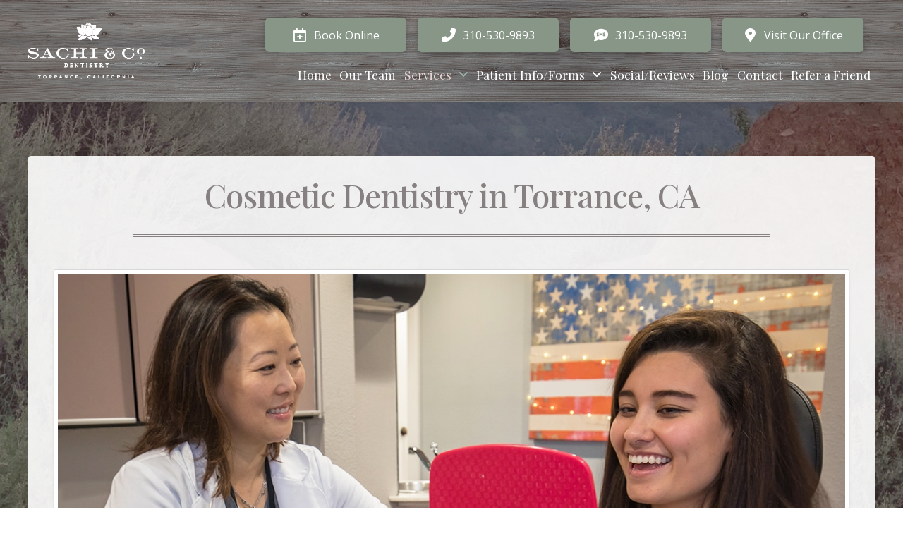

--- FILE ---
content_type: text/html; charset=UTF-8
request_url: https://www.sachidentistry.com/services/cosmetic-dental-services/
body_size: 20683
content:
<!DOCTYPE html><html class="no-js" lang="en-US"><head><meta charset="UTF-8"><meta name="viewport" content="width=device-width, initial-scale=1.0"><script data-cfasync="false" id="ao_optimized_gfonts_config">WebFontConfig={google:{families:["Lato:100,100i,200,200i,300,300i,400,400i,500,500i,600,600i,700,700i,800,800i,900,900i","Open Sans:100,100i,200,200i,300,300i,400,400i,500,500i,600,600i,700,700i,800,800i,900,900i","Indie Flower:100,100i,200,200i,300,300i,400,400i,500,500i,600,600i,700,700i,800,800i,900,900i","Oswald:100,100i,200,200i,300,300i,400,400i,500,500i,600,600i,700,700i,800,800i,900,900i","Playfair Display:500,500i,700,700i,400,400i","Open Sans:400,400i,700,700i"] },classes:false, events:false, timeout:1500};</script><link rel="pingback" href="https://www.sachidentistry.com/xmlrpc.php"><meta name='robots' content='index, follow, max-image-preview:large, max-snippet:-1, max-video-preview:-1' /><link media="all" href="https://www.sachidentistry.com/wp-content/cache/autoptimize/css/autoptimize_ef4c49672df099c3fea16fcf1c24c960.css" rel="stylesheet"><link media="screen" href="https://www.sachidentistry.com/wp-content/cache/autoptimize/css/autoptimize_84b0fb70ba3e62f1617c0cc4809fd14b.css" rel="stylesheet"><title>Cosmetic Dentistry in Torrance, CA | Sachi &amp; Co. Dentistry</title><link data-rocket-prefetch href="https://www.google-analytics.com" rel="dns-prefetch"><link data-rocket-prefetch href="https://www.googletagmanager.com" rel="dns-prefetch"><link data-rocket-prefetch href="https://embed.simplifeye.co" rel="dns-prefetch"><link data-rocket-prefetch href="https://ajax.googleapis.com" rel="dns-prefetch"><link data-rocket-prefetch href="https://use.fontawesome.com" rel="dns-prefetch"><link data-rocket-prefetch href="https://fonts.googleapis.com" rel="dns-prefetch"><link rel="preload" data-rocket-preload as="image" href="https://www.sachidentistry.com/wp-content/uploads/brown-slide1a.jpg" fetchpriority="high"><meta name="description" content="Sachi &amp; Co. Dentistry provides cosmetic dentistry in Torrance, CA. Contact us to learn more about our dental services and to schedule an appointment." /><link rel="canonical" href="https://www.sachidentistry.com/services/cosmetic-dental-services/" /><meta property="og:locale" content="en_US" /><meta property="og:type" content="article" /><meta property="og:title" content="Cosmetic Dentistry in Torrance, CA | Sachi &amp; Co. Dentistry" /><meta property="og:description" content="Sachi &amp; Co. Dentistry provides cosmetic dentistry in Torrance, CA. Contact us to learn more about our dental services and to schedule an appointment." /><meta property="og:url" content="https://www.sachidentistry.com/services/cosmetic-dental-services/" /><meta property="og:site_name" content="Sachi &amp; Co. Dentistry" /><meta property="article:modified_time" content="2025-12-29T19:26:32+00:00" /><meta name="twitter:card" content="summary_large_image" /><meta name="twitter:label1" content="Est. reading time" /><meta name="twitter:data1" content="5 minutes" /> <script type="application/ld+json" class="yoast-schema-graph">{"@context":"https://schema.org","@graph":[{"@type":"WebPage","@id":"https://www.sachidentistry.com/services/cosmetic-dental-services/","url":"https://www.sachidentistry.com/services/cosmetic-dental-services/","name":"Cosmetic Dentistry in Torrance, CA | Sachi & Co. Dentistry","isPartOf":{"@id":"https://www.sachidentistry.com/#website"},"datePublished":"2017-10-11T16:29:31+00:00","dateModified":"2025-12-29T19:26:32+00:00","description":"Sachi & Co. Dentistry provides cosmetic dentistry in Torrance, CA. Contact us to learn more about our dental services and to schedule an appointment.","breadcrumb":{"@id":"https://www.sachidentistry.com/services/cosmetic-dental-services/#breadcrumb"},"inLanguage":"en-US","potentialAction":[{"@type":"ReadAction","target":["https://www.sachidentistry.com/services/cosmetic-dental-services/"]}]},{"@type":"BreadcrumbList","@id":"https://www.sachidentistry.com/services/cosmetic-dental-services/#breadcrumb","itemListElement":[{"@type":"ListItem","position":1,"name":"Home","item":"https://www.sachidentistry.com/"},{"@type":"ListItem","position":2,"name":"Services","item":"https://www.sachidentistry.com/services/"},{"@type":"ListItem","position":3,"name":"Cosmetic Dental Services"}]},{"@type":"WebSite","@id":"https://www.sachidentistry.com/#website","url":"https://www.sachidentistry.com/","name":"Sachi &amp; Co. Dentistry","description":"","potentialAction":[{"@type":"SearchAction","target":{"@type":"EntryPoint","urlTemplate":"https://www.sachidentistry.com/?s={search_term_string}"},"query-input":{"@type":"PropertyValueSpecification","valueRequired":true,"valueName":"search_term_string"}}],"inLanguage":"en-US"}]}</script> <link rel='dns-prefetch' href='//use.fontawesome.com' /><link href='https://fonts.gstatic.com' crossorigin='anonymous' rel='preconnect' /><link href='https://ajax.googleapis.com' rel='preconnect' /><link href='https://fonts.googleapis.com' rel='preconnect' /><link rel="alternate" type="application/rss+xml" title="Sachi &amp; Co. Dentistry &raquo; Feed" href="https://www.sachidentistry.com/feed/" /><meta property="og:site_name" content="Sachi &amp; Co. Dentistry"><meta property="og:title" content="Cosmetic Dental Services"><meta property="og:description" content=""><meta property="og:image" content="https://www.sachidentistry.com/wp-content/uploads/SHAREQRCode_sachidentistry-com-static.jpeg"><meta property="og:url" content="https://www.sachidentistry.com/services/cosmetic-dental-services/"><meta property="og:type" content="article"><style id='cs-inline-css' type='text/css'>@media (min-width:1200px){.x-hide-xl{display:none !important;}}@media (min-width:979px) and (max-width:1199px){.x-hide-lg{display:none !important;}}@media (min-width:767px) and (max-width:978px){.x-hide-md{display:none !important;}}@media (min-width:480px) and (max-width:766px){.x-hide-sm{display:none !important;}}@media (max-width:479px){.x-hide-xs{display:none !important;}} a,h1 a:hover,h2 a:hover,h3 a:hover,h4 a:hover,h5 a:hover,h6 a:hover,.x-breadcrumb-wrap a:hover,.widget ul li a:hover,.widget ol li a:hover,.widget.widget_text ul li a,.widget.widget_text ol li a,.widget_nav_menu .current-menu-item > a,.x-accordion-heading .x-accordion-toggle:hover,.x-comment-author a:hover,.x-comment-time:hover,.x-recent-posts a:hover .h-recent-posts{color:#435654;}a:hover,.widget.widget_text ul li a:hover,.widget.widget_text ol li a:hover,.x-twitter-widget ul li a:hover{color:rgb(216,189,192);}.rev_slider_wrapper,a.x-img-thumbnail:hover,.x-slider-container.below,.page-template-template-blank-3-php .x-slider-container.above,.page-template-template-blank-6-php .x-slider-container.above{border-color:#435654;}.entry-thumb:before,.x-pagination span.current,.woocommerce-pagination span[aria-current],.flex-direction-nav a,.flex-control-nav a:hover,.flex-control-nav a.flex-active,.mejs-time-current,.x-dropcap,.x-skill-bar .bar,.x-pricing-column.featured h2,.h-comments-title small,.x-entry-share .x-share:hover,.x-highlight,.x-recent-posts .x-recent-posts-img:after{background-color:#435654;}.x-nav-tabs > .active > a,.x-nav-tabs > .active > a:hover{box-shadow:inset 0 3px 0 0 #435654;}.x-main{width:calc(72% - 2.463055%);}.x-sidebar{width:calc(100% - 2.463055% - 72%);}.x-comment-author,.x-comment-time,.comment-form-author label,.comment-form-email label,.comment-form-url label,.comment-form-rating label,.comment-form-comment label,.widget_calendar #wp-calendar caption,.widget.widget_rss li .rsswidget{font-family:"Playfair Display",serif;font-weight:500;}.p-landmark-sub,.p-meta,input,button,select,textarea{font-family:"Open Sans",sans-serif;}.widget ul li a,.widget ol li a,.x-comment-time{color:rgb(68,68,68);}.widget_text ol li a,.widget_text ul li a{color:#435654;}.widget_text ol li a:hover,.widget_text ul li a:hover{color:rgb(216,189,192);}.comment-form-author label,.comment-form-email label,.comment-form-url label,.comment-form-rating label,.comment-form-comment label,.widget_calendar #wp-calendar th,.p-landmark-sub strong,.widget_tag_cloud .tagcloud a:hover,.widget_tag_cloud .tagcloud a:active,.entry-footer a:hover,.entry-footer a:active,.x-breadcrumbs .current,.x-comment-author,.x-comment-author a{color:rgb(134,128,128);}.widget_calendar #wp-calendar th{border-color:rgb(134,128,128);}.h-feature-headline span i{background-color:rgb(134,128,128);}@media (max-width:978.98px){}html{font-size:16px;}@media (min-width:479px){html{font-size:16px;}}@media (min-width:766px){html{font-size:16px;}}@media (min-width:978px){html{font-size:16px;}}@media (min-width:1199px){html{font-size:16px;}}body{font-style:normal;font-weight:400;color:rgb(68,68,68);background-color:;}.w-b{font-weight:400 !important;}h1,h2,h3,h4,h5,h6,.h1,.h2,.h3,.h4,.h5,.h6,.x-text-headline{font-family:"Playfair Display",serif;font-style:normal;font-weight:500;}h1,.h1{letter-spacing:-0.016em;}h2,.h2{letter-spacing:-0.022em;}h3,.h3{letter-spacing:-0.027em;}h4,.h4{letter-spacing:-0.036em;}h5,.h5{letter-spacing:-0.042em;}h6,.h6{letter-spacing:-0.063em;}.w-h{font-weight:500 !important;}.x-container.width{width:94%;}.x-container.max{max-width:1200px;}.x-bar-content.x-container.width{flex-basis:94%;}.x-main.full{float:none;clear:both;display:block;width:auto;}@media (max-width:978.98px){.x-main.full,.x-main.left,.x-main.right,.x-sidebar.left,.x-sidebar.right{float:none;display:block;width:auto !important;}}.entry-header,.entry-content{font-size:1rem;}body,input,button,select,textarea{font-family:"Open Sans",sans-serif;}h1,h2,h3,h4,h5,h6,.h1,.h2,.h3,.h4,.h5,.h6,h1 a,h2 a,h3 a,h4 a,h5 a,h6 a,.h1 a,.h2 a,.h3 a,.h4 a,.h5 a,.h6 a,blockquote{color:rgb(134,128,128);}.cfc-h-tx{color:rgb(134,128,128) !important;}.cfc-h-bd{border-color:rgb(134,128,128) !important;}.cfc-h-bg{background-color:rgb(134,128,128) !important;}.cfc-b-tx{color:rgb(68,68,68) !important;}.cfc-b-bd{border-color:rgb(68,68,68) !important;}.cfc-b-bg{background-color:rgb(68,68,68) !important;}.x-btn,.button,[type="submit"]{color:rgb(255,255,255);border-color:#435654;background-color:#879687;text-shadow:0 0.075em 0.075em rgba(0,0,0,0.5);border-radius:0.25em;padding:0.579em 1.105em 0.842em;font-size:19px;}.x-btn:hover,.button:hover,[type="submit"]:hover{color:#ffffff;border-color:#879687;background-color:#435654;text-shadow:0 0.075em 0.075em rgba(0,0,0,0.5);}.x-btn.x-btn-real,.x-btn.x-btn-real:hover{margin-bottom:0.25em;text-shadow:0 0.075em 0.075em rgba(0,0,0,0.65);}.x-btn.x-btn-real{box-shadow:0 0.25em 0 0 #a71000,0 4px 9px rgba(0,0,0,0.75);}.x-btn.x-btn-real:hover{box-shadow:0 0.25em 0 0 #a71000,0 4px 9px rgba(0,0,0,0.75);}.x-btn.x-btn-flat,.x-btn.x-btn-flat:hover{margin-bottom:0;text-shadow:0 0.075em 0.075em rgba(0,0,0,0.65);box-shadow:none;}.x-btn.x-btn-transparent,.x-btn.x-btn-transparent:hover{margin-bottom:0;border-width:3px;text-shadow:none;text-transform:uppercase;background-color:transparent;box-shadow:none;}.bg .mejs-container,.x-video .mejs-container{position:unset !important;} @font-face{font-family:'FontAwesomePro';font-style:normal;font-weight:900;font-display:block;src:url('https://www.sachidentistry.com/wp-content/themes/pro/cornerstone/assets/fonts/fa-solid-900.woff2?ver=6.7.2') format('woff2'),url('https://www.sachidentistry.com/wp-content/themes/pro/cornerstone/assets/fonts/fa-solid-900.ttf?ver=6.7.2') format('truetype');}[data-x-fa-pro-icon]{font-family:"FontAwesomePro" !important;}[data-x-fa-pro-icon]:before{content:attr(data-x-fa-pro-icon);}[data-x-icon],[data-x-icon-o],[data-x-icon-l],[data-x-icon-s],[data-x-icon-b],[data-x-icon-sr],[data-x-icon-ss],[data-x-icon-sl],[data-x-fa-pro-icon],[class*="cs-fa-"]{display:inline-flex;font-style:normal;font-weight:400;text-decoration:inherit;text-rendering:auto;-webkit-font-smoothing:antialiased;-moz-osx-font-smoothing:grayscale;}[data-x-icon].left,[data-x-icon-o].left,[data-x-icon-l].left,[data-x-icon-s].left,[data-x-icon-b].left,[data-x-icon-sr].left,[data-x-icon-ss].left,[data-x-icon-sl].left,[data-x-fa-pro-icon].left,[class*="cs-fa-"].left{margin-right:0.5em;}[data-x-icon].right,[data-x-icon-o].right,[data-x-icon-l].right,[data-x-icon-s].right,[data-x-icon-b].right,[data-x-icon-sr].right,[data-x-icon-ss].right,[data-x-icon-sl].right,[data-x-fa-pro-icon].right,[class*="cs-fa-"].right{margin-left:0.5em;}[data-x-icon]:before,[data-x-icon-o]:before,[data-x-icon-l]:before,[data-x-icon-s]:before,[data-x-icon-b]:before,[data-x-icon-sr]:before,[data-x-icon-ss]:before,[data-x-icon-sl]:before,[data-x-fa-pro-icon]:before,[class*="cs-fa-"]:before{line-height:1;}@font-face{font-family:'FontAwesome';font-style:normal;font-weight:900;font-display:block;src:url('https://www.sachidentistry.com/wp-content/themes/pro/cornerstone/assets/fonts/fa-solid-900.woff2?ver=6.7.2') format('woff2'),url('https://www.sachidentistry.com/wp-content/themes/pro/cornerstone/assets/fonts/fa-solid-900.ttf?ver=6.7.2') format('truetype');}[data-x-icon],[data-x-icon-s],[data-x-icon][class*="cs-fa-"]{font-family:"FontAwesome" !important;font-weight:900;}[data-x-icon]:before,[data-x-icon][class*="cs-fa-"]:before{content:attr(data-x-icon);}[data-x-icon-s]:before{content:attr(data-x-icon-s);}@font-face{font-family:'FontAwesomeRegular';font-style:normal;font-weight:400;font-display:block;src:url('https://www.sachidentistry.com/wp-content/themes/pro/cornerstone/assets/fonts/fa-regular-400.woff2?ver=6.7.2') format('woff2'),url('https://www.sachidentistry.com/wp-content/themes/pro/cornerstone/assets/fonts/fa-regular-400.ttf?ver=6.7.2') format('truetype');}@font-face{font-family:'FontAwesomePro';font-style:normal;font-weight:400;font-display:block;src:url('https://www.sachidentistry.com/wp-content/themes/pro/cornerstone/assets/fonts/fa-regular-400.woff2?ver=6.7.2') format('woff2'),url('https://www.sachidentistry.com/wp-content/themes/pro/cornerstone/assets/fonts/fa-regular-400.ttf?ver=6.7.2') format('truetype');}[data-x-icon-o]{font-family:"FontAwesomeRegular" !important;}[data-x-icon-o]:before{content:attr(data-x-icon-o);}@font-face{font-family:'FontAwesomeLight';font-style:normal;font-weight:300;font-display:block;src:url('https://www.sachidentistry.com/wp-content/themes/pro/cornerstone/assets/fonts/fa-light-300.woff2?ver=6.7.2') format('woff2'),url('https://www.sachidentistry.com/wp-content/themes/pro/cornerstone/assets/fonts/fa-light-300.ttf?ver=6.7.2') format('truetype');}@font-face{font-family:'FontAwesomePro';font-style:normal;font-weight:300;font-display:block;src:url('https://www.sachidentistry.com/wp-content/themes/pro/cornerstone/assets/fonts/fa-light-300.woff2?ver=6.7.2') format('woff2'),url('https://www.sachidentistry.com/wp-content/themes/pro/cornerstone/assets/fonts/fa-light-300.ttf?ver=6.7.2') format('truetype');}[data-x-icon-l]{font-family:"FontAwesomeLight" !important;font-weight:300;}[data-x-icon-l]:before{content:attr(data-x-icon-l);}@font-face{font-family:'FontAwesomeBrands';font-style:normal;font-weight:normal;font-display:block;src:url('https://www.sachidentistry.com/wp-content/themes/pro/cornerstone/assets/fonts/fa-brands-400.woff2?ver=6.7.2') format('woff2'),url('https://www.sachidentistry.com/wp-content/themes/pro/cornerstone/assets/fonts/fa-brands-400.ttf?ver=6.7.2') format('truetype');}[data-x-icon-b]{font-family:"FontAwesomeBrands" !important;}[data-x-icon-b]:before{content:attr(data-x-icon-b);}.widget.widget_rss li .rsswidget:before{content:"\f35d";padding-right:0.4em;font-family:"FontAwesome";} .m6ai-0.x-bar{height:9em;background-color:rgb(255,255,255);}.m6ai-0 .x-bar-content{height:9em;}.m6ai-0.x-bar-space{height:9em;}.m6ai-0 > .x-bg > .x-bg-layer-lower-image {background-image:url(https://www.sachidentistry.com/wp-content/uploads/bkg7.png);}.m6ai-1.x-bar{border-top-width:0;border-right-width:0;border-bottom-width:0;border-left-width:0;font-size:16px;box-shadow:0em 0.15em 2em rgba(0,0,0,0.15);z-index:9999;}.m6ai-1 .x-bar-content{display:flex;flex-direction:row;justify-content:space-between;align-items:center;flex-grow:0;flex-shrink:1;flex-basis:100%;max-width:1200px;}.m6ai-1.x-bar-outer-spacers:after,.m6ai-1.x-bar-outer-spacers:before{flex-basis:2em;width:2em!important;height:2em;}.m6ai-1.x-bar-space{font-size:16px;}.m6ai-1 > .x-bg > .x-bg-layer-lower-image {background-repeat:no-repeat;background-position:center;background-size:cover;background-attachment:inherit;}.m6ai-2.x-bar{height:6em;background-color:#ffffff;}.m6ai-2 .x-bar-content{height:6em;}.m6ai-2.x-bar-space{height:6em;}.m6ai-2 > .x-bg > .x-bg-layer-lower-image {background-image:url(https://www.sachidentistry.com/wp-content/uploads/bkg5.png);}.m6ai-3.x-bar-container{display:flex;flex-grow:0;flex-shrink:1;flex-basis:auto;border-top-width:0;border-right-width:0;border-bottom-width:0;border-left-width:0;font-size:1em;z-index:1;}.m6ai-4.x-bar-container{flex-direction:row;align-items:center;}.m6ai-5.x-bar-container{justify-content:space-between;}.m6ai-6.x-bar-container{justify-content:flex-end;flex-wrap:wrap;align-content:center;}.m6ai-7.x-bar-container{justify-content:flex-start;}.m6ai-8.x-bar-container{flex-direction:column;justify-content:center;align-items:flex-end;}.m6ai-9.x-image{font-size:1em;width:100%;border-top-width:0;border-right-width:0;border-bottom-width:0;border-left-width:0;background-color:transparent;}.m6ai-9.x-image img{width:100%;border-top-left-radius:0.25em;border-top-right-radius:0.25em;border-bottom-right-radius:0.25em;border-bottom-left-radius:0.25em;aspect-ratio:auto;}.m6ai-a.x-image{max-width:250px;}.m6ai-b.x-image{max-width:175px;}.m6ai-c.x-anchor {width:100%;max-width:200px;margin-top:0em;margin-right:1em;margin-bottom:1em;margin-left:0em;border-top-left-radius:0.35em;border-top-right-radius:0.35em;border-bottom-right-radius:0.35em;border-bottom-left-radius:0.35em;background-color:#879687;}.m6ai-c.x-anchor .x-anchor-content {padding-top:0.575em;padding-right:0.85em;padding-bottom:0.575em;padding-left:0.85em;}.m6ai-c.x-anchor:hover,.m6ai-c.x-anchor[class*="active"],[data-x-effect-provider*="colors"]:hover .m6ai-c.x-anchor {background-color:#435654;}.m6ai-d.x-anchor {border-top-width:0;border-right-width:0;border-bottom-width:0;border-left-width:0;font-size:1em;}.m6ai-d.x-anchor .x-anchor-content {display:flex;flex-direction:row;justify-content:center;align-items:center;}.m6ai-e.x-anchor {box-shadow:0em 0.15em 0.65em 0em rgba(0,0,0,0.25);}.m6ai-e.x-anchor .x-graphic {margin-top:5px;margin-right:5px;margin-bottom:5px;margin-left:5px;}.m6ai-e.x-anchor .x-graphic-icon {font-size:1.25em;width:1em;color:rgb(255,255,255);border-top-width:0;border-right-width:0;border-bottom-width:0;border-left-width:0;height:1em;line-height:1em;background-color:transparent;}.m6ai-f.x-anchor .x-anchor-text {margin-top:5px;margin-bottom:5px;margin-left:5px;}.m6ai-f.x-anchor .x-anchor-text-primary {font-style:normal;line-height:1;}.m6ai-g.x-anchor .x-anchor-text {margin-right:5px;}.m6ai-g.x-anchor .x-anchor-text-primary {color:rgb(255,255,255);}.m6ai-h.x-anchor .x-anchor-text-primary {font-family:"Open Sans",sans-serif;font-weight:400;}.m6ai-i.x-anchor .x-anchor-text-primary {font-size:1em;}.m6ai-k.x-anchor {background-color:transparent;}.m6ai-k.x-anchor .x-anchor-sub-indicator {margin-top:5px;margin-right:5px;margin-bottom:5px;margin-left:5px;font-size:1em;}.m6ai-l.x-anchor .x-anchor-content {padding-top:0em;padding-right:0.75px;padding-bottom:0em;padding-left:0.75px;}.m6ai-l.x-anchor .x-anchor-text-primary {font-size:1.1em;}.m6ai-l.x-anchor:hover .x-anchor-text-primary,.m6ai-l.x-anchor[class*="active"] .x-anchor-text-primary,[data-x-effect-provider*="colors"]:hover .m6ai-l.x-anchor .x-anchor-text-primary {color:#E8D5D5;}.m6ai-l.x-anchor .x-anchor-sub-indicator {color:rgb(255,255,255);}.m6ai-m.x-anchor .x-anchor-text-primary {font-family:"Playfair Display",serif;font-weight:400;}.m6ai-m.x-anchor:hover .x-anchor-sub-indicator,.m6ai-m.x-anchor[class*="active"] .x-anchor-sub-indicator,[data-x-effect-provider*="colors"]:hover .m6ai-m.x-anchor .x-anchor-sub-indicator {color:#9AB0A3;}.m6ai-n.x-anchor .x-anchor-content {padding-top:0.75em;padding-right:0.75em;padding-bottom:0.75em;}.m6ai-n.x-anchor .x-anchor-text {margin-right:auto;}.m6ai-n.x-anchor .x-anchor-text-primary {color:rgb(134,128,128);}.m6ai-n.x-anchor:hover .x-anchor-text-primary,.m6ai-n.x-anchor[class*="active"] .x-anchor-text-primary,[data-x-effect-provider*="colors"]:hover .m6ai-n.x-anchor .x-anchor-text-primary {color:#9AB0A3;}.m6ai-o.x-anchor .x-anchor-content {padding-left:0.75em;}.m6ai-p.x-anchor .x-anchor-text-primary {font-size:0.9em;}.m6ai-p.x-anchor:hover .x-anchor-sub-indicator,.m6ai-p.x-anchor[class*="active"] .x-anchor-sub-indicator,[data-x-effect-provider*="colors"]:hover .m6ai-p.x-anchor .x-anchor-sub-indicator {color:rgba(0,0,0,0.5);}.m6ai-q.x-anchor .x-anchor-sub-indicator {color:rgb(180,205,190);}.m6ai-r.x-anchor {width:3em;height:3em;border-top-left-radius:0.25em;border-top-right-radius:0.25em;border-bottom-right-radius:0.25em;border-bottom-left-radius:0.25em;background-color:rgb(180,205,190);}.m6ai-r.x-anchor .x-toggle {color:rgba(0,0,0,1);}.m6ai-r.x-anchor:hover .x-toggle,.m6ai-r.x-anchor[class*="active"] .x-toggle,[data-x-effect-provider*="colors"]:hover .m6ai-r.x-anchor .x-toggle {color:rgba(0,0,0,0.5);}.m6ai-r.x-anchor .x-toggle-burger {width:12em;margin-top:3.25em;margin-right:0;margin-bottom:3.25em;margin-left:0;font-size:0.1em;}.m6ai-r.x-anchor .x-toggle-burger-bun-t {transform:translate3d(0,calc(3.25em * -1),0);}.m6ai-r.x-anchor .x-toggle-burger-bun-b {transform:translate3d(0,3.25em,0);}.m6ai-s.x-anchor .x-anchor-sub-indicator {color:rgb(134,128,128);}.m6ai-t.x-anchor .x-anchor-content {padding-left:1.75em;}.m6ai-t.x-anchor .x-anchor-sub-indicator {color:rgba(0,0,0,1);}.m6ai-u{margin-top:2px;margin-right:0px;margin-bottom:0px;margin-left:0px;display:flex;flex-direction:row;justify-content:space-around;align-items:stretch;align-self:stretch;flex-grow:0;flex-shrink:0;flex-basis:auto;}.m6ai-u > li,.m6ai-u > li > a{flex-grow:0;flex-shrink:1;flex-basis:auto;}.m6ai-v{font-size:1em;}.m6ai-w [data-x-toggle-collapse]{transition-duration:300ms;transition-timing-function:cubic-bezier(0.400,0.000,0.200,1.000);}.m6ai-x .x-dropdown {width:15em;font-size:16px;border-top-width:0;border-right-width:0;border-bottom-width:0;border-left-width:0;background-color:#ffffff;box-shadow:0em 0.15em 2em 0em rgba(0,0,0,0.15);transition-duration:500ms,500ms,0s;transition-timing-function:cubic-bezier(0.400,0.000,0.200,1.000);}.m6ai-x .x-dropdown:not(.x-active) {transition-delay:0s,0s,500ms;}.m6ai-z{font-size:16px;transition-duration:500ms;}.m6ai-z .x-off-canvas-bg{background-color:rgba(0,0,0,0.75);transition-duration:500ms;transition-timing-function:cubic-bezier(0.400,0.000,0.200,1.000);}.m6ai-z .x-off-canvas-close{width:calc(1em * 2);height:calc(1em * 2);font-size:1.5em;color:rgba(0,0,0,0.5);transition-duration:0.3s,500ms,500ms;transition-timing-function:ease-in-out,cubic-bezier(0.400,0.000,0.200,1.000),cubic-bezier(0.400,0.000,0.200,1.000);}.m6ai-z .x-off-canvas-close:focus,.m6ai-z .x-off-canvas-close:hover{color:rgb(134,128,128);}.m6ai-z .x-off-canvas-content{max-width:24em;padding-top:calc(1.5em * 2);padding-right:calc(1.5em * 2);padding-bottom:calc(1.5em * 2);padding-left:calc(1.5em * 2);border-top-width:0;border-right-width:0;border-bottom-width:0;border-left-width:0;background-color:#ffffff;box-shadow:0em 0em 2em 0em rgba(0,0,0,0.25);transition-duration:500ms;transition-timing-function:cubic-bezier(0.400,0.000,0.200,1.000);}  .m5h3-0.x-bar{height:auto;padding-top:1.313em;padding-right:0em;padding-bottom:0em;padding-left:0em;border-top-width:0;border-right-width:0;border-bottom-width:0;border-left-width:0;font-size:16px;background-color:#ffffff;box-shadow:0em 0.15em 2em 0px rgba(0,0,0,0.15);z-index:9998;}.m5h3-0 .x-bar-content{display:flex;flex-direction:row;justify-content:center;align-items:center;flex-grow:0;flex-shrink:1;flex-basis:100%;height:auto;max-width:1200px;}.m5h3-0.x-bar-outer-spacers:after,.m5h3-0.x-bar-outer-spacers:before{flex-basis:2em;width:2em!important;height:2em;}.m5h3-0.x-bar-space{font-size:16px;}.m5h3-0 > .x-bg > .x-bg-layer-lower-image {background-image:url(https://www.sachidentistry.com/wp-content/uploads/bkg6.png);background-repeat:no-repeat;background-position:center;background-size:cover;background-attachment:inherit;}.m5h3-1.x-bar-container{display:flex;flex-direction:column;justify-content:center;align-items:center;flex-grow:0;flex-shrink:1;flex-basis:auto;border-top-width:0;border-right-width:0;border-bottom-width:0;border-left-width:0;font-size:1em;z-index:1;}.m5h3-2{font-size:1em;display:flex;flex-direction:row;justify-content:center;align-items:center;flex-wrap:wrap;align-content:center;align-self:stretch;flex-grow:0;flex-shrink:1;flex-basis:auto;}.m5h3-2 > li,.m5h3-2 > li > a{flex-grow:0;flex-shrink:1;flex-basis:auto;}.m5h3-3 .x-dropdown {width:14em;font-size:16px;border-top-width:0;border-right-width:0;border-bottom-width:0;border-left-width:0;background-color:#ffffff;box-shadow:0em 0.15em 2em 0em rgba(0,0,0,0.15);transition-duration:500ms,500ms,0s;transition-timing-function:cubic-bezier(0.400,0.000,0.200,1.000);}.m5h3-3 .x-dropdown:not(.x-active) {transition-delay:0s,0s,500ms;}.m5h3-4.x-anchor {border-top-width:0;border-right-width:0;border-bottom-width:0;border-left-width:0;background-color:transparent;}.m5h3-4.x-anchor .x-anchor-content {display:flex;flex-direction:row;justify-content:center;align-items:center;}.m5h3-4.x-anchor .x-anchor-text {margin-top:5px;margin-bottom:5px;margin-left:5px;}.m5h3-4.x-anchor .x-anchor-text-primary {font-size:1em;font-style:normal;line-height:1;}.m5h3-4.x-anchor .x-anchor-sub-indicator {margin-top:5px;margin-right:5px;margin-bottom:5px;margin-left:5px;font-size:1em;color:rgba(0,0,0,1);}.m5h3-4.x-anchor:hover .x-anchor-sub-indicator,.m5h3-4.x-anchor[class*="active"] .x-anchor-sub-indicator,[data-x-effect-provider*="colors"]:hover .m5h3-4.x-anchor .x-anchor-sub-indicator {color:rgba(0,0,0,0.5);}.m5h3-5.x-anchor {font-size:12px;}.m5h3-5.x-anchor .x-anchor-content {padding-top:0em;padding-right:0.5em;padding-bottom:0em;padding-left:0.5em;}.m5h3-5.x-anchor .x-anchor-text {margin-right:5px;}.m5h3-5.x-anchor .x-anchor-text-primary {font-family:"Open Sans",sans-serif;font-weight:400;letter-spacing:0.05em;margin-right:calc(0.05em * -1);text-transform:uppercase;color:rgb(255,255,255);}.m5h3-5.x-anchor:hover .x-anchor-text-primary,.m5h3-5.x-anchor[class*="active"] .x-anchor-text-primary,[data-x-effect-provider*="colors"]:hover .m5h3-5.x-anchor .x-anchor-text-primary {color:#8ec9ae;}.m5h3-6.x-anchor {font-size:1em;}.m5h3-6.x-anchor .x-anchor-content {padding-top:0.75em;padding-right:0.75em;padding-bottom:0.75em;padding-left:0.75em;}.m5h3-6.x-anchor .x-anchor-text {margin-right:auto;}.m5h3-6.x-anchor .x-anchor-text-primary {font-family:inherit;font-weight:400;color:rgba(0,0,0,1);}.m5h3-6.x-anchor:hover .x-anchor-text-primary,.m5h3-6.x-anchor[class*="active"] .x-anchor-text-primary,[data-x-effect-provider*="colors"]:hover .m5h3-6.x-anchor .x-anchor-text-primary {color:rgba(0,0,0,0.5);}.m5h3-8{padding-top:16px;padding-right:0;padding-bottom:0;padding-left:0;font-size:1em;}  .m2za-0.x-section{margin-top:0px;margin-right:0px;margin-bottom:0px;margin-left:0px;border-top-width:0;border-right-width:0;border-bottom-width:0;border-left-width:0;padding-top:0px;padding-right:0px;padding-bottom:0px;padding-left:0px;z-index:1;}.m2za-1.x-container{margin-top:0em;margin-right:auto;margin-bottom:0em;margin-left:auto;border-top-width:0;border-right-width:0;border-bottom-width:0;border-left-width:0;box-shadow:none;z-index:1;}.m2za-2.x-column{border-top-width:0;border-right-width:0;border-bottom-width:0;border-left-width:0;box-shadow:none;z-index:1;}.m2za-3{width:80%;max-width:none;margin-top:auto;margin-right:auto;margin-bottom:auto;margin-left:auto;border-top-width:4px;border-right-width:0;border-bottom-width:0;border-left-width:0;border-top-style:double;border-right-style:double;border-bottom-style:double;border-left-style:double;border-top-color:rgb(134,128,128);border-right-color:rgb(134,128,128);border-bottom-color:rgb(134,128,128);border-left-color:rgb(134,128,128);font-size:1em;}</style> <script type="text/javascript" src="https://www.sachidentistry.com/wp-includes/js/jquery/jquery.min.js" id="jquery-core-js"></script> <script type="text/javascript" src="https://www.sachidentistry.com/wp-includes/js/jquery/jquery-migrate.min.js" id="jquery-migrate-js"></script> <script type="text/javascript" src="https://www.sachidentistry.com/wp-content/plugins/df-grid/includes/js/flowtype.js" id="df-grid-flowtype-js"></script> <script type="text/javascript" src="https://use.fontawesome.com/80d9f79e7d.js" id="df-grid-fa-js"></script> <meta name="generator" content="Powered by LayerSlider 8.0.1 - Build Heros, Sliders, and Popups. Create Animations and Beautiful, Rich Web Content as Easy as Never Before on WordPress." /><link rel="https://api.w.org/" href="https://www.sachidentistry.com/wp-json/" /><link rel="alternate" title="JSON" type="application/json" href="https://www.sachidentistry.com/wp-json/wp/v2/pages/3862" /><link rel='shortlink' href='https://www.sachidentistry.com/?p=3862' /><link rel="alternate" title="oEmbed (JSON)" type="application/json+oembed" href="https://www.sachidentistry.com/wp-json/oembed/1.0/embed?url=https%3A%2F%2Fwww.sachidentistry.com%2Fservices%2Fcosmetic-dental-services%2F" /><link rel="alternate" title="oEmbed (XML)" type="text/xml+oembed" href="https://www.sachidentistry.com/wp-json/oembed/1.0/embed?url=https%3A%2F%2Fwww.sachidentistry.com%2Fservices%2Fcosmetic-dental-services%2F&#038;format=xml" /> <script>document.documentElement.className += " js";</script> <meta name="format-detection" content="telephone=no"><div class="df-app-home df-app-btn2"><div class="cs-content x-global-block x-global-block-8106 e8106-e0"><div class="x-section e8106-e1 m696-0" style="margin-top: -45px !important;"><div class="x-row e8106-e2 m696-1 m696-2 m696-3"><div class="x-row-inner"><div class="x-col e8106-e3 m696-5"><a class="x-anchor x-anchor-button has-graphic e8106-e4 m696-6 m696-7 m696-8 m696-9" tabindex="0" href="/"><div class="x-anchor-content"><span class="x-graphic" aria-hidden="true"><i class="x-icon x-graphic-child x-graphic-icon x-graphic-primary" aria-hidden="true" data-x-icon-o="&#xf053;"></i></span><div class="x-anchor-text"><span class="x-anchor-text-primary">Home</span></div></div></a></div></div></div></div><div class="x-section e8106-e5 m696-0" style="position: absolute; width: 3.5em; top: 0; right: 0;"><div class="x-row e8106-e6 m696-1 m696-2 m696-4"><div class="x-row-inner"><div class="x-col e8106-e7 m696-5"><div class="x-anchor x-anchor-toggle has-graphic e8106-e8 m696-8 m696-9 m696-a" tabindex="0" role="button" data-x-toggle="1" data-x-toggleable="e8106-e8" data-x-toggle-overlay="1" aria-controls="e8106-e8-modal" aria-expanded="false" aria-haspopup="true" aria-label="Toggle Modal Content"><div class="x-anchor-content"><span class="x-graphic" aria-hidden="true"> <span class="x-toggle x-toggle-burger x-graphic-child x-graphic-toggle" aria-hidden="true"> <span class="x-toggle-burger-bun-t" data-x-toggle-anim="x-bun-t-1"></span> <span class="x-toggle-burger-patty" data-x-toggle-anim="x-patty-1"></span> <span class="x-toggle-burger-bun-b" data-x-toggle-anim="x-bun-b-1"></span> </span></span></div></div></div></div></div></div></div></div><div class="df-app-home"><div class="cs-content x-global-block x-global-block-7192 e7192-e0"><div class="x-section e7192-e1 m5js-0 df-cta"><div class="x-bg" aria-hidden="true"><div class="x-bg-layer-lower-image"></div></div><div class="x-container max width e7192-e2 m5js-1"><div class="x-column x-sm x-1-1 e7192-e3 m5js-2"><h4  class="h-custom-headline man h5" style="color: hsl(0, 0%, 100%);"><span>Call our office today to schedule your appointment!</span></h4><hr  class="x-gap" style="margin: 30px 0 0 0;"><div  class="x-raw-content" ><a title="Phone Number" class="x-btn x-btn-global x-btn-block aligncenter" style="max-width: 400px;" href="tel:310-530-9893" target="_blank"><i class="fa fa-phone" aria-hidden="true"></i> 310-530-9893</a></div></div></div></div></div><style>.m5js-0.x-section{margin-top:0px;margin-right:0px;margin-bottom:0px;margin-left:0px;border-top-width:0;border-right-width:0;border-bottom-width:0;border-left-width:0;padding-top:30px;padding-right:0px;padding-bottom:15px;padding-left:0px;z-index:1;}.m5js-0 > .x-bg > .x-bg-layer-lower-image {background-image:url(https://www.sachidentistry.com/wp-content/uploads/bkg5.png);background-repeat:no-repeat;background-position:center;background-size:cover;background-attachment:inherit;}.m5js-1.x-container{margin-top:0em;margin-right:auto;margin-bottom:0em;margin-left:auto;border-top-width:0;border-right-width:0;border-bottom-width:0;border-left-width:0;text-align:center;box-shadow:none;z-index:1;}.m5js-2.x-column{border-top-width:0;border-right-width:0;border-bottom-width:0;border-left-width:0;box-shadow:none;z-index:1;}</style></div>  <script async src="https://www.googletagmanager.com/gtag/js?id=G-9NPVYE2F93"></script> <script>window.dataLayer = window.dataLayer || [];
  function gtag(){dataLayer.push(arguments);}
  gtag('js', new Date());

  gtag('config', 'G-9NPVYE2F93');</script>  <script>(function(w,d,s,l,i){w[l]=w[l]||[];w[l].push({'gtm.start':
new Date().getTime(),event:'gtm.js'});var f=d.getElementsByTagName(s)[0],
j=d.createElement(s),dl=l!='dataLayer'?'&l='+l:'';j.async=true;j.src=
'https://www.googletagmanager.com/gtm.js?id='+i+dl;f.parentNode.insertBefore(j,f);
})(window,document,'script','dataLayer','GTM-WBVR9MQ');</script>    <script>(function(w,d,s,l,i){w[l]=w[l]||[];w[l].push({'gtm.start':
new Date().getTime(),event:'gtm.js'});var f=d.getElementsByTagName(s)[0],
j=d.createElement(s),dl=l!='dataLayer'?'&l='+l:'';j.async=true;j.src=
'https://www.googletagmanager.com/gtm.js?id='+i+dl;f.parentNode.insertBefore(j,f);
})(window,document,'script','dataLayer','GTM-P9NTVHW3');</script> <link rel="icon" href="https://www.sachidentistry.com/wp-content/uploads/cropped-site-icon-32x32.jpg" sizes="32x32" /><link rel="icon" href="https://www.sachidentistry.com/wp-content/uploads/cropped-site-icon-192x192.jpg" sizes="192x192" /><link rel="apple-touch-icon" href="https://www.sachidentistry.com/wp-content/uploads/cropped-site-icon-180x180.jpg" /><meta name="msapplication-TileImage" content="https://www.sachidentistry.com/wp-content/uploads/cropped-site-icon-270x270.jpg" /><noscript><style id="rocket-lazyload-nojs-css">.rll-youtube-player, [data-lazy-src]{display:none !important;}</style></noscript><meta name="generator" content="WP Rocket 3.20.1.2" data-wpr-features="wpr_lazyload_images wpr_lazyload_iframes wpr_preconnect_external_domains wpr_automatic_lazy_rendering wpr_oci wpr_desktop" /><script data-cfasync="false" id="ao_optimized_gfonts_webfontloader">(function() {var wf = document.createElement('script');wf.src='https://ajax.googleapis.com/ajax/libs/webfont/1/webfont.js';wf.type='text/javascript';wf.async='true';var s=document.getElementsByTagName('script')[0];s.parentNode.insertBefore(wf, s);})();</script></head><body class="page-template page-template-template-blank-4 page-template-template-blank-4-php page page-id-3862 page-child parent-pageid-3227 x-integrity x-integrity-light x-child-theme-active x-full-width-layout-active x-content-sidebar-active x-page-title-disabled pro-v6_7_9">
<!-- Google Tag Manager (noscript) -->
<noscript><iframe src="https://www.googletagmanager.com/ns.html?id=GTM-WBVR9MQ"
height="0" width="0" style="display:none;visibility:hidden"></iframe></noscript>
<!-- End Google Tag Manager (noscript) -->
<!-- Google Tag Manager (noscript) -->
<noscript><iframe src="https://www.googletagmanager.com/ns.html?id=GTM-P9NTVHW3"
height="0" width="0" style="display:none;visibility:hidden"></iframe></noscript>
<!-- End Google Tag Manager (noscript) --><div  id="x-root" class="x-root"><div  id="x-site" class="x-site site"><header  class="x-masthead" role="banner"><div class="x-bar x-bar-top x-bar-h x-bar-relative x-bar-is-sticky x-bar-outer-spacers x-hide-md x-hide-sm x-hide-xs e8154-e1 m6ai-0 m6ai-1" data-x-bar="{&quot;id&quot;:&quot;e8154-e1&quot;,&quot;region&quot;:&quot;top&quot;,&quot;height&quot;:&quot;9em&quot;,&quot;scrollOffset&quot;:true,&quot;triggerOffset&quot;:&quot;0&quot;,&quot;shrink&quot;:&quot;1&quot;,&quot;slideEnabled&quot;:true}"><div class="x-bg" aria-hidden="true"><div class="x-bg-layer-lower-image"></div></div><div class="e8154-e1 x-bar-content"><div class="x-bar-container e8154-e2 m6ai-3 m6ai-4 m6ai-5"><a class="x-image e8154-e3 m6ai-9 m6ai-a" href="/"><img src="https://www.sachidentistry.com/wp-content/uploads/logo-600-white.png" width="300" height="144" alt="Practice Logo"></a></div><div class="x-bar-container e8154-e4 m6ai-3 m6ai-4 m6ai-6"><a class="x-anchor x-anchor-button has-graphic e8154-e5 m6ai-c m6ai-d m6ai-e m6ai-f m6ai-g m6ai-h m6ai-i" tabindex="0" href="https://p.adit.com/jW99j" target="_blank" rel="noopener noreferrer"><div class="x-anchor-content"><span class="x-graphic" aria-hidden="true"><i class="x-icon x-graphic-child x-graphic-icon x-graphic-primary" aria-hidden="true" data-x-icon-o="&#xf271;"></i></span><div class="x-anchor-text"><span class="x-anchor-text-primary">Book Online</span></div></div></a><a class="x-anchor x-anchor-button has-graphic e8154-e6 m6ai-c m6ai-d m6ai-e m6ai-f m6ai-g m6ai-h m6ai-i" tabindex="0" href="tel:310-530-9893"><div class="x-anchor-content"><span class="x-graphic" aria-hidden="true"><i class="x-icon x-graphic-child x-graphic-icon x-graphic-primary" aria-hidden="true" data-x-icon-s="&#xf879;"></i></span><div class="x-anchor-text"><span class="x-anchor-text-primary">310-530-9893</span></div></div></a><a class="x-anchor x-anchor-button has-graphic e8154-e7 m6ai-c m6ai-d m6ai-e m6ai-f m6ai-g m6ai-h m6ai-i" tabindex="0" href="sms:310-530-9893" target="_blank" rel="noopener noreferrer"><div class="x-anchor-content"><span class="x-graphic" aria-hidden="true"><i class="x-icon x-graphic-child x-graphic-icon x-graphic-primary" aria-hidden="true" data-x-icon-s="&#xf7cd;"></i></span><div class="x-anchor-text"><span class="x-anchor-text-primary">310-530-9893</span></div></div></a><a class="x-anchor x-anchor-button has-graphic e8154-e8 m6ai-c m6ai-d m6ai-e m6ai-f m6ai-g m6ai-h m6ai-i" tabindex="0" href="https://goo.gl/maps/y1MGTPhZHhnHCvZp8" target="_blank" rel="noopener noreferrer"><div class="x-anchor-content"><span class="x-graphic" aria-hidden="true"><i class="x-icon x-graphic-child x-graphic-icon x-graphic-primary" aria-hidden="true" data-x-icon-s="&#xf3c5;"></i></span><div class="x-anchor-text"><span class="x-anchor-text-primary">Visit Our Office</span></div></div></a><ul class="x-menu-first-level x-menu x-menu-inline e8154-e9 m6ai-u m6ai-v m6ai-x" data-x-hoverintent="{&quot;interval&quot;:50,&quot;timeout&quot;:500,&quot;sensitivity&quot;:9}"><li class="menu-item menu-item-type-post_type menu-item-object-page menu-item-home menu-item-7960"><a class="x-anchor x-anchor-menu-item m6ai-d m6ai-f m6ai-g m6ai-j m6ai-k m6ai-l m6ai-m" tabindex="0" href="https://www.sachidentistry.com/"><div class="x-anchor-content"><div class="x-anchor-text"><span class="x-anchor-text-primary">Home</span></div><i class="x-anchor-sub-indicator" data-x-skip-scroll="true" aria-hidden="true" data-x-icon-s="&#xf107;"></i></div></a></li><li class="menu-item menu-item-type-post_type menu-item-object-page menu-item-313"><a class="x-anchor x-anchor-menu-item m6ai-d m6ai-f m6ai-g m6ai-j m6ai-k m6ai-l m6ai-m" tabindex="0" href="https://www.sachidentistry.com/meet-our-team/"><div class="x-anchor-content"><div class="x-anchor-text"><span class="x-anchor-text-primary">Our Team</span></div><i class="x-anchor-sub-indicator" data-x-skip-scroll="true" aria-hidden="true" data-x-icon-s="&#xf107;"></i></div></a></li><li class="menu-item menu-item-type-post_type menu-item-object-page current-page-ancestor current-menu-ancestor current-menu-parent current-page-parent current_page_parent current_page_ancestor menu-item-has-children menu-item-3233"><a class="x-anchor x-anchor-menu-item m6ai-d m6ai-f m6ai-g m6ai-j m6ai-k m6ai-l m6ai-m x-always-active" tabindex="0" href="https://www.sachidentistry.com/services/"><div class="x-anchor-content"><div class="x-anchor-text"><span class="x-anchor-text-primary">Services</span></div><i class="x-anchor-sub-indicator" data-x-skip-scroll="true" aria-hidden="true" data-x-icon-s="&#xf107;"></i></div></a><ul class="sub-menu x-dropdown" data-x-depth="0" data-x-stem data-x-stem-menu-top><li class="menu-item menu-item-type-custom menu-item-object-custom menu-item-8110"><a class="x-anchor x-anchor-menu-item m6ai-d m6ai-f m6ai-h m6ai-j m6ai-k m6ai-n m6ai-o m6ai-p m6ai-q" tabindex="0" href="/services/"><div class="x-anchor-content"><div class="x-anchor-text"><span class="x-anchor-text-primary">View All Services</span></div><i class="x-anchor-sub-indicator" data-x-skip-scroll="true" aria-hidden="true" data-x-icon-s="&#xf107;"></i></div></a></li><li class="menu-item menu-item-type-post_type menu-item-object-page menu-item-7615"><a class="x-anchor x-anchor-menu-item m6ai-d m6ai-f m6ai-h m6ai-j m6ai-k m6ai-n m6ai-o m6ai-p m6ai-q" tabindex="0" href="https://www.sachidentistry.com/services/general-dental-services/"><div class="x-anchor-content"><div class="x-anchor-text"><span class="x-anchor-text-primary">General Dentistry</span></div><i class="x-anchor-sub-indicator" data-x-skip-scroll="true" aria-hidden="true" data-x-icon-s="&#xf107;"></i></div></a></li><li class="menu-item menu-item-type-post_type menu-item-object-page menu-item-7619"><a class="x-anchor x-anchor-menu-item m6ai-d m6ai-f m6ai-h m6ai-j m6ai-k m6ai-n m6ai-o m6ai-p m6ai-q" tabindex="0" href="https://www.sachidentistry.com/dental-implants/"><div class="x-anchor-content"><div class="x-anchor-text"><span class="x-anchor-text-primary">Dental Implants</span></div><i class="x-anchor-sub-indicator" data-x-skip-scroll="true" aria-hidden="true" data-x-icon-s="&#xf107;"></i></div></a></li><li class="menu-item menu-item-type-post_type menu-item-object-page menu-item-8488"><a class="x-anchor x-anchor-menu-item m6ai-d m6ai-f m6ai-h m6ai-j m6ai-k m6ai-n m6ai-o m6ai-p m6ai-q" tabindex="0" href="https://www.sachidentistry.com/services/same-day-crowns/"><div class="x-anchor-content"><div class="x-anchor-text"><span class="x-anchor-text-primary">Same Day Crowns</span></div><i class="x-anchor-sub-indicator" data-x-skip-scroll="true" aria-hidden="true" data-x-icon-s="&#xf107;"></i></div></a></li><li class="menu-item menu-item-type-post_type menu-item-object-page menu-item-7622"><a class="x-anchor x-anchor-menu-item m6ai-d m6ai-f m6ai-h m6ai-j m6ai-k m6ai-n m6ai-o m6ai-p m6ai-q" tabindex="0" href="https://www.sachidentistry.com/services/periodontal-procedures/"><div class="x-anchor-content"><div class="x-anchor-text"><span class="x-anchor-text-primary">Periodontal Procedures</span></div><i class="x-anchor-sub-indicator" data-x-skip-scroll="true" aria-hidden="true" data-x-icon-s="&#xf107;"></i></div></a></li><li class="menu-item menu-item-type-post_type menu-item-object-page menu-item-8760"><a class="x-anchor x-anchor-menu-item m6ai-d m6ai-f m6ai-h m6ai-j m6ai-k m6ai-n m6ai-o m6ai-p m6ai-q" tabindex="0" href="https://www.sachidentistry.com/services/root-canal-treatment/"><div class="x-anchor-content"><div class="x-anchor-text"><span class="x-anchor-text-primary">Root Canal / Endodontics</span></div><i class="x-anchor-sub-indicator" data-x-skip-scroll="true" aria-hidden="true" data-x-icon-s="&#xf107;"></i></div></a></li><li class="menu-item menu-item-type-post_type menu-item-object-page menu-item-7620"><a class="x-anchor x-anchor-menu-item m6ai-d m6ai-f m6ai-h m6ai-j m6ai-k m6ai-n m6ai-o m6ai-p m6ai-q" tabindex="0" href="https://www.sachidentistry.com/invisalign-and-clear-aligners/"><div class="x-anchor-content"><div class="x-anchor-text"><span class="x-anchor-text-primary">Invisalign® &#038; Clear Aligners</span></div><i class="x-anchor-sub-indicator" data-x-skip-scroll="true" aria-hidden="true" data-x-icon-s="&#xf107;"></i></div></a></li><li class="menu-item menu-item-type-post_type menu-item-object-page current-menu-item page_item page-item-3862 current_page_item menu-item-7618"><a class="x-anchor x-anchor-menu-item m6ai-d m6ai-f m6ai-h m6ai-j m6ai-k m6ai-n m6ai-o m6ai-p m6ai-q x-always-active" tabindex="0" href="https://www.sachidentistry.com/services/cosmetic-dental-services/"><div class="x-anchor-content"><div class="x-anchor-text"><span class="x-anchor-text-primary">Cosmetic Dentistry</span></div><i class="x-anchor-sub-indicator" data-x-skip-scroll="true" aria-hidden="true" data-x-icon-s="&#xf107;"></i></div></a></li><li class="menu-item menu-item-type-post_type menu-item-object-page menu-item-8477"><a class="x-anchor x-anchor-menu-item m6ai-d m6ai-f m6ai-h m6ai-j m6ai-k m6ai-n m6ai-o m6ai-p m6ai-q" tabindex="0" href="https://www.sachidentistry.com/services/wisdom-teeth-extractions/"><div class="x-anchor-content"><div class="x-anchor-text"><span class="x-anchor-text-primary">Wisdom Teeth Extractions</span></div><i class="x-anchor-sub-indicator" data-x-skip-scroll="true" aria-hidden="true" data-x-icon-s="&#xf107;"></i></div></a></li><li class="menu-item menu-item-type-post_type menu-item-object-page menu-item-has-children menu-item-7617"><a class="x-anchor x-anchor-menu-item m6ai-d m6ai-f m6ai-h m6ai-j m6ai-k m6ai-n m6ai-o m6ai-p m6ai-q" tabindex="0" href="https://www.sachidentistry.com/services/restorative-dental-services/"><div class="x-anchor-content"><div class="x-anchor-text"><span class="x-anchor-text-primary">Restorative Dentistry</span></div><i class="x-anchor-sub-indicator" data-x-skip-scroll="true" aria-hidden="true" data-x-icon-s="&#xf107;"></i></div></a><ul class="sub-menu x-dropdown" data-x-depth="1" data-x-stem><li class="menu-item menu-item-type-post_type menu-item-object-page menu-item-8766"><a class="x-anchor x-anchor-menu-item m6ai-d m6ai-f m6ai-h m6ai-j m6ai-k m6ai-n m6ai-o m6ai-p m6ai-q" tabindex="0" href="https://www.sachidentistry.com/services/dental-fillings/"><div class="x-anchor-content"><div class="x-anchor-text"><span class="x-anchor-text-primary">Dental Fillings</span></div><i class="x-anchor-sub-indicator" data-x-skip-scroll="true" aria-hidden="true" data-x-icon-s="&#xf107;"></i></div></a></li><li class="menu-item menu-item-type-post_type menu-item-object-page menu-item-8765"><a class="x-anchor x-anchor-menu-item m6ai-d m6ai-f m6ai-h m6ai-j m6ai-k m6ai-n m6ai-o m6ai-p m6ai-q" tabindex="0" href="https://www.sachidentistry.com/services/dental-crown/"><div class="x-anchor-content"><div class="x-anchor-text"><span class="x-anchor-text-primary">Dental Crown</span></div><i class="x-anchor-sub-indicator" data-x-skip-scroll="true" aria-hidden="true" data-x-icon-s="&#xf107;"></i></div></a></li><li class="menu-item menu-item-type-post_type menu-item-object-page menu-item-8764"><a class="x-anchor x-anchor-menu-item m6ai-d m6ai-f m6ai-h m6ai-j m6ai-k m6ai-n m6ai-o m6ai-p m6ai-q" tabindex="0" href="https://www.sachidentistry.com/services/dental-bridge/"><div class="x-anchor-content"><div class="x-anchor-text"><span class="x-anchor-text-primary">Dental Bridge</span></div><i class="x-anchor-sub-indicator" data-x-skip-scroll="true" aria-hidden="true" data-x-icon-s="&#xf107;"></i></div></a></li><li class="menu-item menu-item-type-post_type menu-item-object-page menu-item-8767"><a class="x-anchor x-anchor-menu-item m6ai-d m6ai-f m6ai-h m6ai-j m6ai-k m6ai-n m6ai-o m6ai-p m6ai-q" tabindex="0" href="https://www.sachidentistry.com/services/dental-inlays-onlays/"><div class="x-anchor-content"><div class="x-anchor-text"><span class="x-anchor-text-primary">Dental Inlays and Onlays</span></div><i class="x-anchor-sub-indicator" data-x-skip-scroll="true" aria-hidden="true" data-x-icon-s="&#xf107;"></i></div></a></li><li class="menu-item menu-item-type-post_type menu-item-object-page menu-item-8768"><a class="x-anchor x-anchor-menu-item m6ai-d m6ai-f m6ai-h m6ai-j m6ai-k m6ai-n m6ai-o m6ai-p m6ai-q" tabindex="0" href="https://www.sachidentistry.com/services/dentures/"><div class="x-anchor-content"><div class="x-anchor-text"><span class="x-anchor-text-primary">Dentures</span></div><i class="x-anchor-sub-indicator" data-x-skip-scroll="true" aria-hidden="true" data-x-icon-s="&#xf107;"></i></div></a></li></ul></li><li class="menu-item menu-item-type-post_type menu-item-object-page menu-item-7616"><a class="x-anchor x-anchor-menu-item m6ai-d m6ai-f m6ai-h m6ai-j m6ai-k m6ai-n m6ai-o m6ai-p m6ai-q" tabindex="0" href="https://www.sachidentistry.com/services/pediatric-dentistry/"><div class="x-anchor-content"><div class="x-anchor-text"><span class="x-anchor-text-primary">Pediatric Dentistry</span></div><i class="x-anchor-sub-indicator" data-x-skip-scroll="true" aria-hidden="true" data-x-icon-s="&#xf107;"></i></div></a></li><li class="menu-item menu-item-type-post_type menu-item-object-page menu-item-7621"><a class="x-anchor x-anchor-menu-item m6ai-d m6ai-f m6ai-h m6ai-j m6ai-k m6ai-n m6ai-o m6ai-p m6ai-q" tabindex="0" href="https://www.sachidentistry.com/services/sleep-apnea/"><div class="x-anchor-content"><div class="x-anchor-text"><span class="x-anchor-text-primary">Sleep Apnea</span></div><i class="x-anchor-sub-indicator" data-x-skip-scroll="true" aria-hidden="true" data-x-icon-s="&#xf107;"></i></div></a></li></ul></li><li class="menu-item menu-item-type-post_type menu-item-object-page menu-item-has-children menu-item-324"><a class="x-anchor x-anchor-menu-item m6ai-d m6ai-f m6ai-g m6ai-j m6ai-k m6ai-l m6ai-m" tabindex="0" href="https://www.sachidentistry.com/patient-info/"><div class="x-anchor-content"><div class="x-anchor-text"><span class="x-anchor-text-primary">Patient Info/Forms</span></div><i class="x-anchor-sub-indicator" data-x-skip-scroll="true" aria-hidden="true" data-x-icon-s="&#xf107;"></i></div></a><ul class="sub-menu x-dropdown" data-x-depth="0" data-x-stem data-x-stem-menu-top><li class="menu-item menu-item-type-custom menu-item-object-custom menu-item-8111"><a class="x-anchor x-anchor-menu-item m6ai-d m6ai-f m6ai-h m6ai-j m6ai-k m6ai-n m6ai-o m6ai-p m6ai-q" tabindex="0" href="/patient-info/"><div class="x-anchor-content"><div class="x-anchor-text"><span class="x-anchor-text-primary">View All Patient Info</span></div><i class="x-anchor-sub-indicator" data-x-skip-scroll="true" aria-hidden="true" data-x-icon-s="&#xf107;"></i></div></a></li><li class="menu-item menu-item-type-post_type menu-item-object-page menu-item-7623"><a class="x-anchor x-anchor-menu-item m6ai-d m6ai-f m6ai-h m6ai-j m6ai-k m6ai-n m6ai-o m6ai-p m6ai-q" tabindex="0" href="https://www.sachidentistry.com/what-to-expect/"><div class="x-anchor-content"><div class="x-anchor-text"><span class="x-anchor-text-primary">First Visit</span></div><i class="x-anchor-sub-indicator" data-x-skip-scroll="true" aria-hidden="true" data-x-icon-s="&#xf107;"></i></div></a></li><li class="menu-item menu-item-type-post_type menu-item-object-page menu-item-7624"><a class="x-anchor x-anchor-menu-item m6ai-d m6ai-f m6ai-h m6ai-j m6ai-k m6ai-n m6ai-o m6ai-p m6ai-q" tabindex="0" href="https://www.sachidentistry.com/patient-forms/"><div class="x-anchor-content"><div class="x-anchor-text"><span class="x-anchor-text-primary">Patient Forms</span></div><i class="x-anchor-sub-indicator" data-x-skip-scroll="true" aria-hidden="true" data-x-icon-s="&#xf107;"></i></div></a></li><li class="menu-item menu-item-type-post_type menu-item-object-page menu-item-7625"><a class="x-anchor x-anchor-menu-item m6ai-d m6ai-f m6ai-h m6ai-j m6ai-k m6ai-n m6ai-o m6ai-p m6ai-q" tabindex="0" href="https://www.sachidentistry.com/policies/"><div class="x-anchor-content"><div class="x-anchor-text"><span class="x-anchor-text-primary">Practice Policies</span></div><i class="x-anchor-sub-indicator" data-x-skip-scroll="true" aria-hidden="true" data-x-icon-s="&#xf107;"></i></div></a></li><li class="menu-item menu-item-type-post_type menu-item-object-page menu-item-8807"><a class="x-anchor x-anchor-menu-item m6ai-d m6ai-f m6ai-h m6ai-j m6ai-k m6ai-n m6ai-o m6ai-p m6ai-q" tabindex="0" href="https://www.sachidentistry.com/insurance/"><div class="x-anchor-content"><div class="x-anchor-text"><span class="x-anchor-text-primary">Insurance</span></div><i class="x-anchor-sub-indicator" data-x-skip-scroll="true" aria-hidden="true" data-x-icon-s="&#xf107;"></i></div></a></li><li class="menu-item menu-item-type-custom menu-item-object-custom menu-item-8810"><a class="x-anchor x-anchor-menu-item m6ai-d m6ai-f m6ai-h m6ai-j m6ai-k m6ai-n m6ai-o m6ai-p m6ai-q" tabindex="0" target="_blank" href="https://www.mydentalmembership.com/sachi-co-dentistry"><div class="x-anchor-content"><div class="x-anchor-text"><span class="x-anchor-text-primary">No Insurance?</span></div><i class="x-anchor-sub-indicator" data-x-skip-scroll="true" aria-hidden="true" data-x-icon-s="&#xf107;"></i></div></a></li><li class="menu-item menu-item-type-post_type menu-item-object-page menu-item-7626"><a class="x-anchor x-anchor-menu-item m6ai-d m6ai-f m6ai-h m6ai-j m6ai-k m6ai-n m6ai-o m6ai-p m6ai-q" tabindex="0" href="https://www.sachidentistry.com/patient-instructions/"><div class="x-anchor-content"><div class="x-anchor-text"><span class="x-anchor-text-primary">Patient Instructions</span></div><i class="x-anchor-sub-indicator" data-x-skip-scroll="true" aria-hidden="true" data-x-icon-s="&#xf107;"></i></div></a></li><li class="menu-item menu-item-type-post_type menu-item-object-page menu-item-7627"><a class="x-anchor x-anchor-menu-item m6ai-d m6ai-f m6ai-h m6ai-j m6ai-k m6ai-n m6ai-o m6ai-p m6ai-q" tabindex="0" href="https://www.sachidentistry.com/patient-info/stages-periodontal-disease/"><div class="x-anchor-content"><div class="x-anchor-text"><span class="x-anchor-text-primary">About Periodontal Disease</span></div><i class="x-anchor-sub-indicator" data-x-skip-scroll="true" aria-hidden="true" data-x-icon-s="&#xf107;"></i></div></a></li><li class="menu-item menu-item-type-post_type menu-item-object-page menu-item-7628"><a class="x-anchor x-anchor-menu-item m6ai-d m6ai-f m6ai-h m6ai-j m6ai-k m6ai-n m6ai-o m6ai-p m6ai-q" tabindex="0" href="https://www.sachidentistry.com/oral-health-overall-wellness/"><div class="x-anchor-content"><div class="x-anchor-text"><span class="x-anchor-text-primary">Oral Health &#038; Overall Wellness</span></div><i class="x-anchor-sub-indicator" data-x-skip-scroll="true" aria-hidden="true" data-x-icon-s="&#xf107;"></i></div></a></li><li class="menu-item menu-item-type-post_type menu-item-object-page menu-item-7629"><a class="x-anchor x-anchor-menu-item m6ai-d m6ai-f m6ai-h m6ai-j m6ai-k m6ai-n m6ai-o m6ai-p m6ai-q" tabindex="0" href="https://www.sachidentistry.com/patient-info/early-dental-care/"><div class="x-anchor-content"><div class="x-anchor-text"><span class="x-anchor-text-primary">Early Dental Care</span></div><i class="x-anchor-sub-indicator" data-x-skip-scroll="true" aria-hidden="true" data-x-icon-s="&#xf107;"></i></div></a></li><li class="menu-item menu-item-type-post_type menu-item-object-page menu-item-7630"><a class="x-anchor x-anchor-menu-item m6ai-d m6ai-f m6ai-h m6ai-j m6ai-k m6ai-n m6ai-o m6ai-p m6ai-q" tabindex="0" href="https://www.sachidentistry.com/patient-info/brush-timer/"><div class="x-anchor-content"><div class="x-anchor-text"><span class="x-anchor-text-primary">Brush Timer Video</span></div><i class="x-anchor-sub-indicator" data-x-skip-scroll="true" aria-hidden="true" data-x-icon-s="&#xf107;"></i></div></a></li><li class="menu-item menu-item-type-post_type menu-item-object-page menu-item-7631"><a class="x-anchor x-anchor-menu-item m6ai-d m6ai-f m6ai-h m6ai-j m6ai-k m6ai-n m6ai-o m6ai-p m6ai-q" tabindex="0" href="https://www.sachidentistry.com/technology/"><div class="x-anchor-content"><div class="x-anchor-text"><span class="x-anchor-text-primary">Technology</span></div><i class="x-anchor-sub-indicator" data-x-skip-scroll="true" aria-hidden="true" data-x-icon-s="&#xf107;"></i></div></a></li><li class="menu-item menu-item-type-post_type menu-item-object-page menu-item-7632"><a class="x-anchor x-anchor-menu-item m6ai-d m6ai-f m6ai-h m6ai-j m6ai-k m6ai-n m6ai-o m6ai-p m6ai-q" tabindex="0" href="https://www.sachidentistry.com/dental-emergencies/"><div class="x-anchor-content"><div class="x-anchor-text"><span class="x-anchor-text-primary">Emergencies</span></div><i class="x-anchor-sub-indicator" data-x-skip-scroll="true" aria-hidden="true" data-x-icon-s="&#xf107;"></i></div></a></li></ul></li><li class="menu-item menu-item-type-post_type menu-item-object-page menu-item-2634"><a class="x-anchor x-anchor-menu-item m6ai-d m6ai-f m6ai-g m6ai-j m6ai-k m6ai-l m6ai-m" tabindex="0" href="https://www.sachidentistry.com/social-media-reviews/"><div class="x-anchor-content"><div class="x-anchor-text"><span class="x-anchor-text-primary">Social/Reviews</span></div><i class="x-anchor-sub-indicator" data-x-skip-scroll="true" aria-hidden="true" data-x-icon-s="&#xf107;"></i></div></a></li><li class="menu-item menu-item-type-post_type menu-item-object-page menu-item-8059"><a class="x-anchor x-anchor-menu-item m6ai-d m6ai-f m6ai-g m6ai-j m6ai-k m6ai-l m6ai-m" tabindex="0" href="https://www.sachidentistry.com/blog/"><div class="x-anchor-content"><div class="x-anchor-text"><span class="x-anchor-text-primary">Blog</span></div><i class="x-anchor-sub-indicator" data-x-skip-scroll="true" aria-hidden="true" data-x-icon-s="&#xf107;"></i></div></a></li><li class="menu-item menu-item-type-post_type menu-item-object-page menu-item-6984"><a class="x-anchor x-anchor-menu-item m6ai-d m6ai-f m6ai-g m6ai-j m6ai-k m6ai-l m6ai-m" tabindex="0" href="https://www.sachidentistry.com/contact-us/"><div class="x-anchor-content"><div class="x-anchor-text"><span class="x-anchor-text-primary">Contact</span></div><i class="x-anchor-sub-indicator" data-x-skip-scroll="true" aria-hidden="true" data-x-icon-s="&#xf107;"></i></div></a></li><li class="menu-item menu-item-type-post_type menu-item-object-page menu-item-325"><a class="x-anchor x-anchor-menu-item m6ai-d m6ai-f m6ai-g m6ai-j m6ai-k m6ai-l m6ai-m" tabindex="0" href="https://www.sachidentistry.com/share/"><div class="x-anchor-content"><div class="x-anchor-text"><span class="x-anchor-text-primary">Refer a Friend</span></div><i class="x-anchor-sub-indicator" data-x-skip-scroll="true" aria-hidden="true" data-x-icon-s="&#xf107;"></i></div></a></li></ul></div></div></div><div class="x-hide-md x-hide-sm x-hide-xs e8154-e1 m6ai-0 m6ai-1 x-bar-space x-bar-space-top x-bar-space-h" style="display: none;"></div><div class="x-bar x-bar-top x-bar-h x-bar-relative x-bar-is-sticky x-bar-outer-spacers x-hide-lg x-hide-sm x-hide-xl x-hide-xs e8154-e10 m6ai-1 m6ai-2" data-x-bar="{&quot;id&quot;:&quot;e8154-e10&quot;,&quot;region&quot;:&quot;top&quot;,&quot;height&quot;:&quot;6em&quot;,&quot;scrollOffset&quot;:true,&quot;triggerOffset&quot;:&quot;0&quot;,&quot;shrink&quot;:&quot;1&quot;,&quot;slideEnabled&quot;:true}"><div class="x-bg" aria-hidden="true"><div class="x-bg-layer-lower-image"></div></div><div class="e8154-e10 x-bar-content"><div class="x-bar-container e8154-e11 m6ai-3 m6ai-4 m6ai-7"><a class="x-image e8154-e12 m6ai-9 m6ai-b" href="/"><img src="data:image/svg+xml,%3Csvg%20xmlns='http://www.w3.org/2000/svg'%20viewBox='0%200%20376%20180'%3E%3C/svg%3E" width="376" height="180" alt="Practice Logo" data-lazy-src="https://www.sachidentistry.com/wp-content/uploads/final-home-logotop3a.png"><noscript><img src="https://www.sachidentistry.com/wp-content/uploads/final-home-logotop3a.png" width="376" height="180" alt="Practice Logo"></noscript></a></div><div class="x-bar-container e8154-e13 m6ai-3 m6ai-4 m6ai-5"><div class="x-content-area e8154-e14 m6ai-y"><div style="margin-top: 1em;"><div style="float: left; padding-bottom: 0.75em; padding-right: 1em;"><a title="Phone Number" class="x-btn x-btn-global x-btn-block " style="max-width: ;" href="tel:310-530-9893" target="_blank"><i class="fa fa-phone" aria-hidden="true"></i> 310-530-9893</a></div><div style="float: right; padding-bottom: 0.75em; padding-right: 0.75em;"><a title="Directons" class="x-btn x-btn-global x-btn-block " style="max-width: ;" href="https://goo.gl/maps/y1MGTPhZHhnHCvZp8" target="_blank">Visit Our Office <i class="fa fa-map-marker" aria-hidden="true"></i></a></div></div></div></div><div class="x-bar-container e8154-e15 m6ai-3 m6ai-8"><div class="x-anchor x-anchor-toggle has-graphic m6ai-d m6ai-e m6ai-j m6ai-r e8154-e16" tabindex="0" role="button" data-x-toggle="1" data-x-toggleable="e8154-e16" data-x-toggle-overlay="1" aria-controls="e8154-e16-off-canvas" aria-expanded="false" aria-haspopup="true" aria-label="Toggle Off Canvas Content"><div class="x-anchor-content"><span class="x-graphic" aria-hidden="true"><i class="x-icon x-graphic-child x-graphic-icon x-graphic-primary" aria-hidden="true" data-x-icon-s="&#xf0c9;"></i></span></div></div></div></div></div><div class="x-hide-lg x-hide-sm x-hide-xl x-hide-xs e8154-e10 m6ai-1 m6ai-2 x-bar-space x-bar-space-top x-bar-space-h" style="display: none;"></div></header><div  class="x-main full" role="main"><article id="post-3862" class="post-3862 page type-page status-publish hentry no-post-thumbnail"><div class="entry-content content"><div id="cs-content" class="cs-content"><div class="x-section e3862-e1 m2za-0 df-app-btn"><div class="x-container marginless-columns e3862-e2 m2za-1"><div class="x-column x-sm x-1-1 e3862-e3 m2za-2"><div class="cs-content x-global-block x-global-block-5877 e3862-e4"><div class="x-section e5877-e1 m4j9-0 df-app-btn"><div class="x-container e5877-e2 m4j9-1"><div class="x-column x-sm x-1-1 e5877-e3 m4j9-2"><a  class="x-btn x-btn-flat x-btn-square x-btn-global x-btn-block"  href="/"     data-options="thumbnail: ''"><i  class="x-icon mvn mln mrs x-icon-chevron-left" data-x-icon-s="&#xf053;" aria-hidden="true"></i>HOME</a></div></div></div></div></div></div></div><div id="x-section-1" class="x-section" style="margin: 0px;padding: 30px 0px 0px; background-color: transparent;" ><div id="" class="x-container max width" style="margin: 0px auto;padding: 0px;" ><div  class="x-column x-sm x-1-1" style="padding: 0px;" ><h1  class="h-custom-headline cs-ta-center man h2" ><span>Cosmetic Dentistry in Torrance, CA</span></h1><hr  class="x-gap" style="margin: 30px 0 0 0;"><hr class="x-line e3862-e10 m2za-3"/><hr  class="x-gap" style="margin: 45px 0 0 0;"></div></div><div id="" class="x-container max width" style="margin: 0px auto;padding: 0px;" ><div  class="x-column x-sm x-1-1" style="padding: 0px;" ><img decoding="async"  class="x-img aligncenter x-img-thumbnail"  src="https://www.sachidentistry.com/wp-content/uploads/new-cosmetic-photo.jpg" alt="Cosmetic Dental Services Decorative Image"><hr  class="x-gap" style="margin: 30px 0 0 0;"></div></div></div><div id="x-section-2" class="x-section" style="margin: 0px;padding: 0px 0px 30px; background-color: transparent;" ><div id="" class="x-container max width" style="margin: 0px auto;padding: 0px;" ><div  class="x-column x-sm x-1-1" style="padding: 0px;" ><div id="" class="x-text" style="" ><p style="text-align: center;"><span data-sheets-root="1" data-sheets-value="{&quot;1&quot;:2,&quot;2&quot;:&quot;Sachi &amp; Co. Dentistry provides cosmetic dental services in Torrance, CA. Call to learn more and schedule your appointment.\n\n&quot;}" data-sheets-userformat="{&quot;2&quot;:771,&quot;3&quot;:{&quot;1&quot;:0},&quot;4&quot;:{&quot;1&quot;:2,&quot;2&quot;:16776960},&quot;11&quot;:4,&quot;12&quot;:0}">Sachi & Co. Dentistry provides modern cosmetic dentistry in Torrance, CA. Call to learn more and schedule your consultation.</span></p><p>Cosmetic dentistry is one of our specialties. Although your oral health is always our top priority, we understand how important it is to have a confident smile you feel good about. Our cosmetic dentist team offers a wide range of cosmetic and restorative procedures using the latest technologies in dental care for optimal results that enhance both aesthetics and function.</p></div><hr  class="x-gap" style="margin: 30px 0 0 0;"><h2  class="h-custom-headline man h4" ><span>Procedures used alone or in combination to create beautiful smiles include:</span></h2><hr  class="x-gap" style="margin: 30px 0 0 0;"></div></div><div id="" class="x-container max width" style="margin: 0px auto;padding: 0px;" ><div  class="x-column x-sm x-1-1" style="padding: 0px;" ><h3  class="h-custom-headline man h5" ><span>Teeth Whitening</span></h3><hr  class="x-gap" style="margin: 15px 0 0 0;"></div></div><div id="" class="x-container max width" style="margin: 0px auto;padding: 0px;" ><div  class="x-column x-sm x-1-3" style="padding: 0px;" ><img decoding="async"  class="x-img aligncenter x-img-thumbnail"  src="https://www.sachidentistry.com/wp-content/uploads/teeth-whitening-600-400.jpg" alt="Before and after photo showing teeth whitening"><hr  class="x-gap" style="margin: 30px 0 0 0;"></div><div  class="x-column x-sm x-2-3" style="padding: 0px;" ><div id="" class="x-text" style="" ><div class="page" title="Page 1"><div class="section"><div class="layoutArea"><div class="column"><div class="page" title="Page 1"><div class="section"><div class="layoutArea"><div class="column"><p><span>As we age, the enamel on our teeth begins to thin, making them appear more yellow than pearly white. If you’re a coffee, tea, or red wine drinker, this can also cause stains, as can tobacco use and certain medications. We offer in-office and at-home professional whitening treatments that allow you to safely achieve a brighter smile in a single visit or through a customized treatment plan. </span></p></div></div></div></div></div></div></div></div><p><a href="/services/teeth-whitening/">Learn more about Teeth Whitening</a></p></div><hr  class="x-gap" style="margin: 30px 0 0 0;"></div></div><div id="" class="x-container max width" style="margin: 0px auto;padding: 0px;" ><div  class="x-column x-sm x-1-1" style="padding: 0px;" ><h3  class="h-custom-headline man h5" ><span>Invisalign® & Clear Aligners</span></h3><hr  class="x-gap" style="margin: 15px 0 0 0;"></div></div><div id="" class="x-container max width" style="margin: 0px auto;padding: 0px;" ><div  class="x-column x-sm x-1-3" style="padding: 0px;" ><img decoding="async"  class="x-img aligncenter x-img-thumbnail"  src="https://www.sachidentistry.com/wp-content/uploads/invisalign.jpg" alt="Clear aligner"><hr  class="x-gap" style="margin: 30px 0 0 0;"></div><div  class="x-column x-sm x-2-3" style="padding: 0px;" ><div id="" class="x-text" style="" ><p><span>In our dental office, we offer a variety of clear aligners, including Invisalign, to help straighten your smile and correct misaligned teeth.</span><span> Clear Aligners are an orthodontic treatment that gradually straightens teeth utilizing custom-fit, removable clear aligners.</span></p><p><span>Your doctor will digitally scan your teeth, then</span><span> create an individualized treatment plan that enables your aligners to move your teeth from your first aligner to your last. </span></p><p><a href="https://www.sachidentistry.com/invisalign-and-clear-aligners/">Learn more about Invisalign® and Clear Aligners</a></p></div><hr  class="x-gap" style="margin: 30px 0 0 0;"></div></div><div id="" class="x-container max width" style="margin: 0px auto;padding: 0px;" ><div  class="x-column x-sm x-1-1" style="padding: 0px;" ><h3  class="h-custom-headline man h5" ><span>CandidPro™</span></h3><hr  class="x-gap" style="margin: 15px 0 0 0;"></div></div><div id="" class="x-container max width" style="margin: 0px auto;padding: 0px;" ><div  class="x-column x-sm x-1-3" style="padding: 0px;" ><img decoding="async"  class="x-img aligncenter x-img-thumbnail"  src="https://www.sachidentistry.com/wp-content/uploads/patient-holding-clear-aligners-heart.jpg" alt="Clear aligner"><hr  class="x-gap" style="margin: 30px 0 0 0;"></div><div  class="x-column x-sm x-2-3" style="padding: 0px;" ><div id="" class="x-text" style="" ><p>CandidPro™ Clear Aligners straighten teeth through remote, AI-powered monitoring with guidance from your dentist. The system minimizes in-person visits while maintaining professional oversight. It addresses issues like malocclusion and crowding, typically completing treatment in 8.5 months. After an initial consultation, progress is tracked via an app, and retainers are used post-treatment to preserve long-lasting results.</p><p><a href="https://www.sachidentistry.com/candid-pro/">Learn more about CandidPro™</a></p></div><hr  class="x-gap" style="margin: 30px 0 0 0;"></div></div><div id="" class="x-container max width" style="margin: 0px auto;padding: 0px;" ><div  class="x-column x-sm x-1-1" style="padding: 0px;" ><h3  class="h-custom-headline man h5" ><span>Veneers</span></h3><hr  class="x-gap" style="margin: 15px 0 0 0;"></div></div><div id="" class="x-container max width" style="margin: 0px auto;padding: 0px;" ><div  class="x-column x-sm x-1-3" style="padding: 0px;" ><img decoding="async"  class="x-img aligncenter x-img-thumbnail"  src="data:image/svg+xml,%3Csvg%20xmlns='http://www.w3.org/2000/svg'%20viewBox='0%200%200%200'%3E%3C/svg%3E" alt="Porcelain veneers" data-lazy-src="https://www.sachidentistry.com/wp-content/uploads/Dental-Veneer-Photo.jpg"><noscript><img decoding="async"  class="x-img aligncenter x-img-thumbnail"  src="https://www.sachidentistry.com/wp-content/uploads/Dental-Veneer-Photo.jpg" alt="Porcelain veneers"></noscript><hr  class="x-gap" style="margin: 30px 0 0 0;"></div><div  class="x-column x-sm x-2-3" style="padding: 0px;" ><div id="" class="x-text" style="" ><p>Porcelain veneers allow us to correct the appearance of a single tooth or give you a dramatic smile makeover. A thin layer of enamel is removed from your teeth, then custom-made porcelain shells are bonded directly to them. The results are dramatic while still looking completely natural—veneers are like your own teeth, only better.</p><p><a href="/services/dental-veneers/">Learn more about Veneers</a></p></div><hr  class="x-gap" style="margin: 30px 0 0 0;"></div></div><div id="" class="x-container max width" style="margin: 0px auto;padding: 0px;" ><div  class="x-column x-sm x-1-1" style="padding: 0px;" ><h3  class="h-custom-headline man h5" ><span>Cosmetic Bonding</span></h3><hr  class="x-gap" style="margin: 15px 0 0 0;"></div></div><div id="" class="x-container max width" style="margin: 0px auto;padding: 0px;" ><div  class="x-column x-sm x-1-3" style="padding: 0px;" ><img decoding="async"  class="x-img x-img-thumbnail"  src="data:image/svg+xml,%3Csvg%20xmlns='http://www.w3.org/2000/svg'%20viewBox='0%200%200%200'%3E%3C/svg%3E" alt="Tooth shade guide being held up to teeth" data-lazy-src="https://www.sachidentistry.com/wp-content/uploads/Cosmetic-Bonding-Image.jpg"><noscript><img decoding="async"  class="x-img x-img-thumbnail"  src="https://www.sachidentistry.com/wp-content/uploads/Cosmetic-Bonding-Image.jpg" alt="Tooth shade guide being held up to teeth"></noscript><hr  class="x-gap" style="margin: 30px 0 0 0;"></div><div  class="x-column x-sm x-2-3" style="padding: 0px;" ><div id="" class="x-text" style="" ><p>We use cosmetic bonding, also known as dental bonding, to correct minor imperfections like chips, stains, cracks, and gaps. A tooth-colored resin material is applied to your tooth and then carefully sculpted for a natural appearance that matches the size, shape, and color of your adjacent teeth.</p><p><a href="/services/dental-cosmetic-bonding/">Learn more about Cosmetic Bonding</a></p></div><hr  class="x-gap" style="margin: 30px 0 0 0;"></div></div><div id="" class="x-container max width" style="margin: 0px auto;padding: 0px;" ><div  class="x-column x-sm x-1-1" style="padding: 0px;" ><h2  class="h-custom-headline man h4" ><span>Other Cosmetic Procedures</span></h2><hr  class="x-gap" style="margin: 15px 0 0 0;"></div></div><div id="" class="x-container max width" style="margin: 0px auto;padding: 0px;" ><div  class="x-column x-sm x-1-1" style="padding: 0px;" ><div id="" class="x-text" style="" ><p>Some of the dental procedures we perform have both aesthetic and functional benefits. These restorative procedures include:</p><ul><li><a title="Dental Crown" href="/services/dental-crown/">Crowns</a></li><li><a title="Dental Bridges" href="/services/dental-bridge/">Bridges</a></li><li><a title="Dental Implants" href="/dental-implants/">Dental Implants</a></li></ul></div></div></div><div id="" class="x-container max width" style="margin: 0px auto;padding: 0px;" ><div  class="x-column x-sm x-1-1" style="padding: 0px;" ><hr  class="x-gap" style="margin: 20px 0 0 0;"><h2  class="h-custom-headline cs-ta-center man h3" ><span>Frequently Asked Questions About Cosmetic Dentistry</span></h2><hr  class="x-gap" style="margin: 40px 0 0 0;"><h2  class="h-custom-headline cs-ta-left man h4" ><span>What is the best teeth whitener?</span></h2><hr  class="x-gap" style="margin: 15px 0 0 0;"><div id="" class="x-text" style="" ><p>The best option for teeth whitening is in-office whitening treatment. It provides the most dramatic results in the shortest amount of time, and because it’s performed by a dentist, it’s a safe option as well.</p></div><hr  class="x-gap" style="margin: 20px 0 0 0;"><h2  class="h-custom-headline cs-ta-left man h4" ><span>Do veneers ruin your teeth?</span></h2><hr  class="x-gap" style="margin: 15px 0 0 0;"><div id="" class="x-text" style="" ><p>Veneers don’t ruin your teeth, per se, but it’s important to understand that once you decide on veneers, there’s no going back—because enamel is removed in order to apply them, you will always need veneers.</p></div><hr  class="x-gap" style="margin: 20px 0 0 0;"><h2  class="h-custom-headline cs-ta-left man h4" ><span>How long does bonding last?</span></h2><hr  class="x-gap" style="margin: 15px 0 0 0;"><div id="" class="x-text" style="" ><p>The lifespan of bonding depends on the extent needed and the location of the bonded tooth. In general, bonding on front teeth tends to need replacement more often simply because these teeth are used for biting into foods. You can expect bonding to last between three and 10 years.</p></div><hr  class="x-gap" style="margin: 20px 0 0 0;"><h2  class="h-custom-headline cs-ta-left man h4" ><span>Why are my teeth yellow when I brush them everyday?</span></h2><hr  class="x-gap" style="margin: 15px 0 0 0;"><div id="" class="x-text" style="" ><div class="page" title="Page 2"><div class="section"><div class="layoutArea"><div class="column"><p><span>Although it’s frustrating for many patients to hear, you can have perfect oral hygiene and still experience stained or yellowed teeth. Your enamel may have thinned due to aging or other factors. If you drink beverages like coffee, tea, and red wine, use tobacco, or take certain medications, this can also cause your teeth to become stained.Our team can create personalized treatment plans to help you achieve your dream smile. </span></p></div></div></div></div></div><hr  class="x-gap" style="margin: 20px 0 0 0;"><h2  class="h-custom-headline cs-ta-left man h4" ><span>Why choose our cosmetic dentistry practice?</span></h2><hr  class="x-gap" style="margin: 15px 0 0 0;"><div id="" class="x-text" style="" ><div class="page" title="Page 2"><div class="section"><div class="layoutArea"><div class="column"><p data-pm-slice="1 1 &#091;&#093;"><span data-color="var(--orange-10)">At our dental office, we combine expertise with advanced training to address both simple and complex dental issues. Our approach to restorative dentistry focuses on your overall oral health and well being, ensuring every treatment not only improves your appearance but also supports your long-term dental care needs. We take the time to explain each procedure in detail during your visit, so you feel confident about your treatment plan.</span></p><p><span data-color="var(--orange-10)">Whether you're looking to brighten your smile, replace missing teeth, or address gum disease, our team provides personalized treatment plans tailored to your unique needs and lifestyle. We believe everyone deserves their dream smile, and we're here to help you achieve it.</span></p><p><span>Call <a title="Phone Number" class="df-cs-links1" href="tel:310-530-9893" target="_blank" style="color: ; font-size: ; text-decoration:  !important;">310-530-9893</a> to schedule your appointment. </span></p></div></div></div></div></div><div  class="x-raw-content" ><script type="application/ld+json">{
  "@context": "https://schema.org",
  "@type": "FAQPage",
  "mainEntity": [{
    "@type": "Question",
    "name": "What is the best teeth whitener?",
    "acceptedAnswer": {
      "@type": "Answer",
      "text": "The best option for teeth whitening is in-office whitening treatment. It provides the most dramatic results in the shortest amount of time, and because it's performed by a dentist, it's a safe option as well."
    }
  },{
    "@type": "Question",
    "name": "Do veneers ruin your teeth?",
    "acceptedAnswer": {
      "@type": "Answer",
      "text": "Veneers don't ruin your teeth, per se, but it's important to understand that once you decide on veneers, there's no going back—because enamel is removed in order to apply them, you will always need veneers."
    }
  },{
    "@type": "Question",
    "name": "How long does bonding last?",
    "acceptedAnswer": {
      "@type": "Answer",
      "text": "The lifespan of bonding depends on the extent needed and the location of the bonded tooth. In general, bonding on front teeth tends to need replacement more often simply because these teeth are used for biting into foods. You can expect bonding to last between three and 10 years."
    }
  },{
    "@type": "Question",
    "name": "Why are my teeth yellow when I brush them everyday?",
    "acceptedAnswer": {
      "@type": "Answer",
      "text": "Although it's frustrating for many patients to hear, you can have perfect oral hygiene and still experience stained or yellowed teeth. Your enamel may have thinned due to aging or other factors. If you drink beverages like coffee, tea, and red wine, use tobacco, or take certain medications, this can also cause your teeth to become stained. Our team can create personalized treatment plans to help you achieve your dream smile."
    }
  },{
    "@type": "Question",
    "name": "Why Choose Our Cosmetic Dentistry Practice?",
    "acceptedAnswer": {
      "@type": "Answer",
      "text": "At our dental office, we combine expertise with advanced training to address both simple and complex dental issues. Our approach to restorative dentistry focuses on your overall oral health and well being, ensuring every treatment not only improves your appearance but also supports your long-term dental care needs. We take the time to explain each procedure in detail during your visit, so you feel confident about your treatment plan.

Whether you're looking to brighten your smile, replace missing teeth, or address gum disease, our team provides personalized treatment plans tailored to your unique needs and lifestyle. We believe everyone deserves their dream smile, and we're here to help you achieve it.

Call 310-530-9893 to schedule your appointment."
    }
  }]
}</script></div></div></div></div><div id="x-section-3" class="x-section" style="margin: 0px;padding: 15px 0px 45px; background-color: transparent;" ><div id="" class="x-container max width" style="margin: 0px auto;padding: 0px;" ><div  class="x-column x-sm x-1-1" style="padding: 0px;" ><div class="cs-content x-global-block x-global-block-5886 e3862-e113"><div class="x-section e5886-e1 m4ji-0" style="background-color: transparent !important;"><div class="x-container e5886-e2 m4ji-1"><div class="x-column x-sm x-1-1 e5886-e3 m4ji-2"><a  class="x-btn x-btn-global"  href="/services/" title="Return to Services"    data-options="thumbnail: ''">Back to Services</a></div></div></div></div></div></div></div><div class="x-section e3862-e114 m2za-0 df-app-btn"><div class="x-container marginless-columns e3862-e115 m2za-1"><div class="x-column x-sm x-1-1 e3862-e116 m2za-2"><div class="cs-content x-global-block x-global-block-5878 e3862-e117"><div class="x-section e5878-e1 m4ja-0 df-app-btn"><div class="x-container e5878-e2 m4ja-1"><div class="x-column x-sm x-1-1 e5878-e3 m4ja-2"><a  class="x-btn x-btn-flat x-btn-square x-btn-global x-btn-block"  href="/"     data-options="thumbnail: ''"><i  class="x-icon mvn mln mrs x-icon-home" data-x-icon-s="&#xf015;" aria-hidden="true"></i>HOME</a></div></div></div></div></div></div></div></div><div class="df-app-home df-app-btn2"><a  class="x-btn x-btn-square x-btn-large x-btn-block"  href="/" title="Home"    data-options="thumbnail: ''"><i  class="x-icon x-icon-home" data-x-icon-s="&#xf015;" aria-hidden="true"></i>HOME</a></div></div></article></div><footer data-wpr-lazyrender="1" class="x-colophon" role="contentinfo"><div class="x-bar x-bar-footer x-bar-h x-bar-relative x-bar-outer-spacers e7095-e1 m5h3-0" data-x-bar="{&quot;id&quot;:&quot;e7095-e1&quot;,&quot;region&quot;:&quot;footer&quot;,&quot;height&quot;:&quot;auto&quot;}"><div class="x-bg" aria-hidden="true"><div class="x-bg-layer-lower-image"></div></div><div class="e7095-e1 x-bar-content"><div class="x-bar-container e7095-e2 m5h3-1"><ul class="x-menu-first-level x-menu x-menu-inline e7095-e3 m5h3-2 m5h3-3" data-x-hoverintent="{&quot;interval&quot;:50,&quot;timeout&quot;:500,&quot;sensitivity&quot;:9}"><li class="menu-item menu-item-type-post_type menu-item-object-page menu-item-home menu-item-7961" id="menu-item-7961"><a class="x-anchor x-anchor-menu-item m5h3-4 m5h3-5" tabindex="0" href="https://www.sachidentistry.com/"><div class="x-anchor-content"><div class="x-anchor-text"><span class="x-anchor-text-primary">Home</span></div><i class="x-anchor-sub-indicator" data-x-skip-scroll="true" aria-hidden="true" data-x-icon-s="&#xf107;"></i></div></a></li><li class="menu-item menu-item-type-post_type menu-item-object-page menu-item-1650" id="menu-item-1650"><a class="x-anchor x-anchor-menu-item m5h3-4 m5h3-5" tabindex="0" title="Contact Our Office" href="https://www.sachidentistry.com/contact-us/"><div class="x-anchor-content"><div class="x-anchor-text"><span class="x-anchor-text-primary">Contact Us</span></div><i class="x-anchor-sub-indicator" data-x-skip-scroll="true" aria-hidden="true" data-x-icon-s="&#xf107;"></i></div></a></li><li class="menu-item menu-item-type-post_type menu-item-object-page menu-item-7444" id="menu-item-7444"><a class="x-anchor x-anchor-menu-item m5h3-4 m5h3-5" tabindex="0" href="https://www.sachidentistry.com/patient-forms/"><div class="x-anchor-content"><div class="x-anchor-text"><span class="x-anchor-text-primary">Patient Forms</span></div><i class="x-anchor-sub-indicator" data-x-skip-scroll="true" aria-hidden="true" data-x-icon-s="&#xf107;"></i></div></a></li><li class="menu-item menu-item-type-post_type menu-item-object-page current-page-ancestor menu-item-5659" id="menu-item-5659"><a class="x-anchor x-anchor-menu-item m5h3-4 m5h3-5" tabindex="0" href="https://www.sachidentistry.com/services/"><div class="x-anchor-content"><div class="x-anchor-text"><span class="x-anchor-text-primary">Services</span></div><i class="x-anchor-sub-indicator" data-x-skip-scroll="true" aria-hidden="true" data-x-icon-s="&#xf107;"></i></div></a></li><li class="menu-item menu-item-type-post_type menu-item-object-page menu-item-7784" id="menu-item-7784"><a class="x-anchor x-anchor-menu-item m5h3-4 m5h3-5" tabindex="0" href="https://www.sachidentistry.com/patient-instructions/"><div class="x-anchor-content"><div class="x-anchor-text"><span class="x-anchor-text-primary">Patient Instructions</span></div><i class="x-anchor-sub-indicator" data-x-skip-scroll="true" aria-hidden="true" data-x-icon-s="&#xf107;"></i></div></a></li><li class="menu-item menu-item-type-post_type menu-item-object-page menu-item-6224" id="menu-item-6224"><a class="x-anchor x-anchor-menu-item m5h3-4 m5h3-5" tabindex="0" href="https://www.sachidentistry.com/meet-our-team/"><div class="x-anchor-content"><div class="x-anchor-text"><span class="x-anchor-text-primary">Meet Our Team</span></div><i class="x-anchor-sub-indicator" data-x-skip-scroll="true" aria-hidden="true" data-x-icon-s="&#xf107;"></i></div></a></li><li class="menu-item menu-item-type-post_type menu-item-object-page menu-item-5656" id="menu-item-5656"><a class="x-anchor x-anchor-menu-item m5h3-4 m5h3-5" tabindex="0" href="https://www.sachidentistry.com/patient-info/"><div class="x-anchor-content"><div class="x-anchor-text"><span class="x-anchor-text-primary">Patient Info</span></div><i class="x-anchor-sub-indicator" data-x-skip-scroll="true" aria-hidden="true" data-x-icon-s="&#xf107;"></i></div></a></li><li class="menu-item menu-item-type-post_type menu-item-object-page menu-item-7442" id="menu-item-7442"><a class="x-anchor x-anchor-menu-item m5h3-4 m5h3-5" tabindex="0" href="https://www.sachidentistry.com/dental-implants/"><div class="x-anchor-content"><div class="x-anchor-text"><span class="x-anchor-text-primary">Dental Implants</span></div><i class="x-anchor-sub-indicator" data-x-skip-scroll="true" aria-hidden="true" data-x-icon-s="&#xf107;"></i></div></a></li><li class="menu-item menu-item-type-post_type menu-item-object-page menu-item-7448" id="menu-item-7448"><a class="x-anchor x-anchor-menu-item m5h3-4 m5h3-5" tabindex="0" href="https://www.sachidentistry.com/what-to-expect/"><div class="x-anchor-content"><div class="x-anchor-text"><span class="x-anchor-text-primary">First Visit</span></div><i class="x-anchor-sub-indicator" data-x-skip-scroll="true" aria-hidden="true" data-x-icon-s="&#xf107;"></i></div></a></li><li class="menu-item menu-item-type-post_type menu-item-object-page menu-item-8769" id="menu-item-8769"><a class="x-anchor x-anchor-menu-item m5h3-4 m5h3-5" tabindex="0" href="https://www.sachidentistry.com/invisalign-and-clear-aligners/"><div class="x-anchor-content"><div class="x-anchor-text"><span class="x-anchor-text-primary">Invisalign® &#038; Clear Aligners</span></div><i class="x-anchor-sub-indicator" data-x-skip-scroll="true" aria-hidden="true" data-x-icon-s="&#xf107;"></i></div></a></li><li class="menu-item menu-item-type-post_type menu-item-object-page menu-item-7441" id="menu-item-7441"><a class="x-anchor x-anchor-menu-item m5h3-4 m5h3-5" tabindex="0" href="https://www.sachidentistry.com/dental-emergencies/"><div class="x-anchor-content"><div class="x-anchor-text"><span class="x-anchor-text-primary">Emergencies</span></div><i class="x-anchor-sub-indicator" data-x-skip-scroll="true" aria-hidden="true" data-x-icon-s="&#xf107;"></i></div></a></li><li class="menu-item menu-item-type-post_type menu-item-object-page menu-item-8058" id="menu-item-8058"><a class="x-anchor x-anchor-menu-item m5h3-4 m5h3-5" tabindex="0" href="https://www.sachidentistry.com/blog/"><div class="x-anchor-content"><div class="x-anchor-text"><span class="x-anchor-text-primary">Blog</span></div><i class="x-anchor-sub-indicator" data-x-skip-scroll="true" aria-hidden="true" data-x-icon-s="&#xf107;"></i></div></a></li><li class="menu-item menu-item-type-post_type menu-item-object-page menu-item-5661" id="menu-item-5661"><a class="x-anchor x-anchor-menu-item m5h3-4 m5h3-5" tabindex="0" href="https://www.sachidentistry.com/social-media-reviews/"><div class="x-anchor-content"><div class="x-anchor-text"><span class="x-anchor-text-primary">Social/Reviews</span></div><i class="x-anchor-sub-indicator" data-x-skip-scroll="true" aria-hidden="true" data-x-icon-s="&#xf107;"></i></div></a></li><li class="menu-item menu-item-type-post_type menu-item-object-page menu-item-5660" id="menu-item-5660"><a class="x-anchor x-anchor-menu-item m5h3-4 m5h3-5" tabindex="0" href="https://www.sachidentistry.com/share/"><div class="x-anchor-content"><div class="x-anchor-text"><span class="x-anchor-text-primary">Refer a Friend</span></div><i class="x-anchor-sub-indicator" data-x-skip-scroll="true" aria-hidden="true" data-x-icon-s="&#xf107;"></i></div></a></li><li class="menu-item menu-item-type-custom menu-item-object-custom menu-item-8151" id="menu-item-8151"><a class="x-anchor x-anchor-menu-item m5h3-4 m5h3-5" tabindex="0" target="_blank" href="https://p.adit.com/jW99j"><div class="x-anchor-content"><div class="x-anchor-text"><span class="x-anchor-text-primary">Book Online</span></div><i class="x-anchor-sub-indicator" data-x-skip-scroll="true" aria-hidden="true" data-x-icon-s="&#xf107;"></i></div></a></li></ul><div class="x-content-area x-hide-lg x-hide-md x-hide-sm x-hide-xl x-hide-xs e7095-e4 m5h3-7"><div style="margin: 1.313em 0 0 0; text-align: center; text-transform: uppercase; font-size: 12px; letter-spacing: 0.05em; color: #fff;">Sachi & Co. Dentistry | 3440 Lomita Blvd, Suite 340 Torrance, CA 90505 | <a title="Phone Number" class="df-cs-links1" href="tel:310-530-9893" target="_blank" style="color: ; font-size: ; text-decoration:  !important;">310-530-9893</a></div></div><div style="margin: 1.313em 0 0 0; text-align: center; text-transform: uppercase; font-size: 12px; letter-spacing: 0.05em; color: #fff;" class="x-hide-sm x-hide-xs">Sachi & Co. Dentistry | 3440 Lomita Blvd, Suite 340 Torrance, CA 90505 | <a title="Phone Number" class="df-cs-links1" href="tel:310-530-9893" target="_blank" style="color: ; font-size: ; text-decoration:  !important;">310-530-9893</a></div><div class="x-content-area x-hide-lg x-hide-md x-hide-xl e7095-e6 m5h3-7"><div style="margin: 1.313em 0 1.313em 0; text-align: center; text-transform: uppercase; font-size: 12px; letter-spacing: 0.05em; color: #fff;">Sachi & Co. Dentistry<hr  class="x-clear" >3440 Lomita Blvd, Suite 340<hr  class="x-clear" >Torrance, CA 90505<hr  class="x-clear" ><a title="Phone Number" class="df-cs-links1" href="tel:310-530-9893" target="_blank" style="color: ; font-size: ; text-decoration:  !important;">310-530-9893</a></div></div><hr class="x-line e7095-e7 m5h3-8"/><div class="x-content-area e7095-e8 m5h3-7"><div class="gtranslate_wrapper" id="gt-wrapper-62478068"></div></div><div class="x-content-area x-hide-md x-hide-sm x-hide-xs e7095-e9 m5h3-7"><div style="margin: 0.6565em 0 0 0; text-align: center; text-transform: uppercase; font-size: 12px; letter-spacing: 0.05em; color: #fff;"><a style="color: #fff;" href="/privacy-policy/">Privacy Policy</a> | <a style="color: #fff;" target="_blank;" href="https://www.sachidentistry.com/wp-content/uploads/Notice_of_Privacy_Practices2021.pdf" >HIPAA Policy</a> | <a style="color: #fff;" href="/accessibility/">Accessibility Statement</a> | Accessibility&nbsp;<button class="dfg-contrast">Adjust</button>&nbsp;<button class="dfg-reset">Reset</button></div></div><div class="x-content-area x-hide-lg x-hide-xl e7095-e10 m5h3-7"><div style="margin: 0.6565em 0 0 0; text-align: center; text-transform: uppercase; font-size: 12px; letter-spacing: 0.05em; color: #fff;"><a style="color: #fff;" href="/privacy-policy/">Privacy Policy</a> | <a style="color: #fff;" href="/hipaa-policy/">HIPAA Policy</a> | <a style="color: #fff;" href="/accessibility/">Accessibility Statement</a><br><div style="margin: 0.6565em 0 0 0;">Accessibility&nbsp;<button class="dfg-contrast">Adjust</button>&nbsp;<button class="dfg-reset">Reset</button></div></div></div><div class="x-content-area e7095-e11 m5h3-7"><div style="margin: 0.6565em 0 1.313em 0; text-align: center; text-transform: uppercase; font-size: 12px; letter-spacing: 0.05em; color: #fff;">Design and Content &copy; 2013 - 2026 by <a class="df-cs-links1" href="https://www.dentalfone.com" target="_blank" rel="noopener">Dentalfone</a></div></div></div></div></div></footer><div  id="e8106-e8-modal" class="x-modal m696-c e8106-e8" role="dialog" data-x-toggleable="e8106-e8" data-x-scrollbar="{&quot;suppressScrollX&quot;:true}" aria-hidden="true" aria-label="Modal"><span class="x-modal-bg"></span><div class="x-modal-content-scroll-area" tabindex="-1" data-x-toggle-direct-close=""><div class="x-modal-content" role="document" aria-label="Modal Content"><ul class="x-menu x-menu-modal x-menu-layered x-current-layer m696-d" data-x-toggle-layered-root="1"><li class="menu-item menu-item-type-post_type menu-item-object-page menu-item-home menu-item-7960" id="menu-item-7960"><a class="x-anchor x-anchor-menu-item m696-7 m696-8 m696-b" tabindex="0" href="https://www.sachidentistry.com/"><div class="x-anchor-content"><div class="x-anchor-text"><span class="x-anchor-text-primary">Home</span></div><i class="x-anchor-sub-indicator" data-x-skip-scroll="true" aria-hidden="true" data-x-icon-s="&#xf105;"></i></div></a></li><li class="menu-item menu-item-type-post_type menu-item-object-page menu-item-313" id="menu-item-313"><a class="x-anchor x-anchor-menu-item m696-7 m696-8 m696-b" tabindex="0" href="https://www.sachidentistry.com/meet-our-team/"><div class="x-anchor-content"><div class="x-anchor-text"><span class="x-anchor-text-primary">Our Team</span></div><i class="x-anchor-sub-indicator" data-x-skip-scroll="true" aria-hidden="true" data-x-icon-s="&#xf105;"></i></div></a></li><li class="menu-item menu-item-type-post_type menu-item-object-page current-page-ancestor current-menu-ancestor current-menu-parent current-page-parent current_page_parent current_page_ancestor menu-item-has-children menu-item-3233" id="menu-item-3233"><a class="x-anchor x-anchor-menu-item m696-7 m696-8 m696-b x-always-active" tabindex="0" href="https://www.sachidentistry.com/services/" id="x-menu-layered-anchor-e8106-e8-0" data-x-toggle="layered" data-x-toggleable="e8106-e8-0" aria-controls="x-menu-layered-list-e8106-e8-0" aria-expanded="false" aria-haspopup="true" aria-label="Toggle Layered Sub Menu"><div class="x-anchor-content"><div class="x-anchor-text"><span class="x-anchor-text-primary">Services</span></div><i class="x-anchor-sub-indicator" data-x-skip-scroll="true" aria-hidden="true" data-x-icon-s="&#xf105;"></i></div></a><ul class="sub-menu" id="x-menu-layered-list-e8106-e8-0" aria-hidden="true" aria-labelledby="x-menu-layered-anchor-e8106-e8-0" data-x-toggleable="e8106-e8-0" data-x-toggle-layered="1"><li><a class="x-anchor x-anchor-layered-back m696-7 m696-8 m696-b" aria-label="Go Back One Level" data-x-toggle="layered" href="#" data-x-toggleable="e8106-e8-0"><span class="x-anchor-appearance"><span class="x-anchor-content"><span class="x-anchor-text"><span class="x-anchor-text-primary">← Back</span></span></span></span></a></li><li class="menu-item menu-item-type-custom menu-item-object-custom menu-item-8110" id="menu-item-8110"><a class="x-anchor x-anchor-menu-item m696-7 m696-8 m696-b" tabindex="0" href="/services/"><div class="x-anchor-content"><div class="x-anchor-text"><span class="x-anchor-text-primary">View All Services</span></div><i class="x-anchor-sub-indicator" data-x-skip-scroll="true" aria-hidden="true" data-x-icon-s="&#xf105;"></i></div></a></li><li class="menu-item menu-item-type-post_type menu-item-object-page menu-item-7615" id="menu-item-7615"><a class="x-anchor x-anchor-menu-item m696-7 m696-8 m696-b" tabindex="0" href="https://www.sachidentistry.com/services/general-dental-services/"><div class="x-anchor-content"><div class="x-anchor-text"><span class="x-anchor-text-primary">General Dentistry</span></div><i class="x-anchor-sub-indicator" data-x-skip-scroll="true" aria-hidden="true" data-x-icon-s="&#xf105;"></i></div></a></li><li class="menu-item menu-item-type-post_type menu-item-object-page menu-item-7619" id="menu-item-7619"><a class="x-anchor x-anchor-menu-item m696-7 m696-8 m696-b" tabindex="0" href="https://www.sachidentistry.com/dental-implants/"><div class="x-anchor-content"><div class="x-anchor-text"><span class="x-anchor-text-primary">Dental Implants</span></div><i class="x-anchor-sub-indicator" data-x-skip-scroll="true" aria-hidden="true" data-x-icon-s="&#xf105;"></i></div></a></li><li class="menu-item menu-item-type-post_type menu-item-object-page menu-item-8488" id="menu-item-8488"><a class="x-anchor x-anchor-menu-item m696-7 m696-8 m696-b" tabindex="0" href="https://www.sachidentistry.com/services/same-day-crowns/"><div class="x-anchor-content"><div class="x-anchor-text"><span class="x-anchor-text-primary">Same Day Crowns</span></div><i class="x-anchor-sub-indicator" data-x-skip-scroll="true" aria-hidden="true" data-x-icon-s="&#xf105;"></i></div></a></li><li class="menu-item menu-item-type-post_type menu-item-object-page menu-item-7622" id="menu-item-7622"><a class="x-anchor x-anchor-menu-item m696-7 m696-8 m696-b" tabindex="0" href="https://www.sachidentistry.com/services/periodontal-procedures/"><div class="x-anchor-content"><div class="x-anchor-text"><span class="x-anchor-text-primary">Periodontal Procedures</span></div><i class="x-anchor-sub-indicator" data-x-skip-scroll="true" aria-hidden="true" data-x-icon-s="&#xf105;"></i></div></a></li><li class="menu-item menu-item-type-post_type menu-item-object-page menu-item-8760" id="menu-item-8760"><a class="x-anchor x-anchor-menu-item m696-7 m696-8 m696-b" tabindex="0" href="https://www.sachidentistry.com/services/root-canal-treatment/"><div class="x-anchor-content"><div class="x-anchor-text"><span class="x-anchor-text-primary">Root Canal / Endodontics</span></div><i class="x-anchor-sub-indicator" data-x-skip-scroll="true" aria-hidden="true" data-x-icon-s="&#xf105;"></i></div></a></li><li class="menu-item menu-item-type-post_type menu-item-object-page menu-item-7620" id="menu-item-7620"><a class="x-anchor x-anchor-menu-item m696-7 m696-8 m696-b" tabindex="0" href="https://www.sachidentistry.com/invisalign-and-clear-aligners/"><div class="x-anchor-content"><div class="x-anchor-text"><span class="x-anchor-text-primary">Invisalign® &#038; Clear Aligners</span></div><i class="x-anchor-sub-indicator" data-x-skip-scroll="true" aria-hidden="true" data-x-icon-s="&#xf105;"></i></div></a></li><li class="menu-item menu-item-type-post_type menu-item-object-page current-menu-item page_item page-item-3862 current_page_item menu-item-7618" id="menu-item-7618"><a class="x-anchor x-anchor-menu-item m696-7 m696-8 m696-b x-always-active" tabindex="0" href="https://www.sachidentistry.com/services/cosmetic-dental-services/"><div class="x-anchor-content"><div class="x-anchor-text"><span class="x-anchor-text-primary">Cosmetic Dentistry</span></div><i class="x-anchor-sub-indicator" data-x-skip-scroll="true" aria-hidden="true" data-x-icon-s="&#xf105;"></i></div></a></li><li class="menu-item menu-item-type-post_type menu-item-object-page menu-item-8477" id="menu-item-8477"><a class="x-anchor x-anchor-menu-item m696-7 m696-8 m696-b" tabindex="0" href="https://www.sachidentistry.com/services/wisdom-teeth-extractions/"><div class="x-anchor-content"><div class="x-anchor-text"><span class="x-anchor-text-primary">Wisdom Teeth Extractions</span></div><i class="x-anchor-sub-indicator" data-x-skip-scroll="true" aria-hidden="true" data-x-icon-s="&#xf105;"></i></div></a></li><li class="menu-item menu-item-type-post_type menu-item-object-page menu-item-has-children menu-item-7617" id="menu-item-7617"><a class="x-anchor x-anchor-menu-item m696-7 m696-8 m696-b" tabindex="0" href="https://www.sachidentistry.com/services/restorative-dental-services/" id="x-menu-layered-anchor-e8106-e8-1" data-x-toggle="layered" data-x-toggleable="e8106-e8-1" aria-controls="x-menu-layered-list-e8106-e8-1" aria-expanded="false" aria-haspopup="true" aria-label="Toggle Layered Sub Menu"><div class="x-anchor-content"><div class="x-anchor-text"><span class="x-anchor-text-primary">Restorative Dentistry</span></div><i class="x-anchor-sub-indicator" data-x-skip-scroll="true" aria-hidden="true" data-x-icon-s="&#xf105;"></i></div></a><ul class="sub-menu" id="x-menu-layered-list-e8106-e8-1" aria-hidden="true" aria-labelledby="x-menu-layered-anchor-e8106-e8-1" data-x-toggleable="e8106-e8-1" data-x-toggle-layered="1"><li><a class="x-anchor x-anchor-layered-back m696-7 m696-8 m696-b" aria-label="Go Back One Level" data-x-toggle="layered" href="#" data-x-toggleable="e8106-e8-1"><span class="x-anchor-appearance"><span class="x-anchor-content"><span class="x-anchor-text"><span class="x-anchor-text-primary">← Back</span></span></span></span></a></li><li class="menu-item menu-item-type-post_type menu-item-object-page menu-item-8766" id="menu-item-8766"><a class="x-anchor x-anchor-menu-item m696-7 m696-8 m696-b" tabindex="0" href="https://www.sachidentistry.com/services/dental-fillings/"><div class="x-anchor-content"><div class="x-anchor-text"><span class="x-anchor-text-primary">Dental Fillings</span></div><i class="x-anchor-sub-indicator" data-x-skip-scroll="true" aria-hidden="true" data-x-icon-s="&#xf105;"></i></div></a></li><li class="menu-item menu-item-type-post_type menu-item-object-page menu-item-8765" id="menu-item-8765"><a class="x-anchor x-anchor-menu-item m696-7 m696-8 m696-b" tabindex="0" href="https://www.sachidentistry.com/services/dental-crown/"><div class="x-anchor-content"><div class="x-anchor-text"><span class="x-anchor-text-primary">Dental Crown</span></div><i class="x-anchor-sub-indicator" data-x-skip-scroll="true" aria-hidden="true" data-x-icon-s="&#xf105;"></i></div></a></li><li class="menu-item menu-item-type-post_type menu-item-object-page menu-item-8764" id="menu-item-8764"><a class="x-anchor x-anchor-menu-item m696-7 m696-8 m696-b" tabindex="0" href="https://www.sachidentistry.com/services/dental-bridge/"><div class="x-anchor-content"><div class="x-anchor-text"><span class="x-anchor-text-primary">Dental Bridge</span></div><i class="x-anchor-sub-indicator" data-x-skip-scroll="true" aria-hidden="true" data-x-icon-s="&#xf105;"></i></div></a></li><li class="menu-item menu-item-type-post_type menu-item-object-page menu-item-8767" id="menu-item-8767"><a class="x-anchor x-anchor-menu-item m696-7 m696-8 m696-b" tabindex="0" href="https://www.sachidentistry.com/services/dental-inlays-onlays/"><div class="x-anchor-content"><div class="x-anchor-text"><span class="x-anchor-text-primary">Dental Inlays and Onlays</span></div><i class="x-anchor-sub-indicator" data-x-skip-scroll="true" aria-hidden="true" data-x-icon-s="&#xf105;"></i></div></a></li><li class="menu-item menu-item-type-post_type menu-item-object-page menu-item-8768" id="menu-item-8768"><a class="x-anchor x-anchor-menu-item m696-7 m696-8 m696-b" tabindex="0" href="https://www.sachidentistry.com/services/dentures/"><div class="x-anchor-content"><div class="x-anchor-text"><span class="x-anchor-text-primary">Dentures</span></div><i class="x-anchor-sub-indicator" data-x-skip-scroll="true" aria-hidden="true" data-x-icon-s="&#xf105;"></i></div></a></li></ul></li><li class="menu-item menu-item-type-post_type menu-item-object-page menu-item-7616" id="menu-item-7616"><a class="x-anchor x-anchor-menu-item m696-7 m696-8 m696-b" tabindex="0" href="https://www.sachidentistry.com/services/pediatric-dentistry/"><div class="x-anchor-content"><div class="x-anchor-text"><span class="x-anchor-text-primary">Pediatric Dentistry</span></div><i class="x-anchor-sub-indicator" data-x-skip-scroll="true" aria-hidden="true" data-x-icon-s="&#xf105;"></i></div></a></li><li class="menu-item menu-item-type-post_type menu-item-object-page menu-item-7621" id="menu-item-7621"><a class="x-anchor x-anchor-menu-item m696-7 m696-8 m696-b" tabindex="0" href="https://www.sachidentistry.com/services/sleep-apnea/"><div class="x-anchor-content"><div class="x-anchor-text"><span class="x-anchor-text-primary">Sleep Apnea</span></div><i class="x-anchor-sub-indicator" data-x-skip-scroll="true" aria-hidden="true" data-x-icon-s="&#xf105;"></i></div></a></li></ul></li><li class="menu-item menu-item-type-post_type menu-item-object-page menu-item-has-children menu-item-324" id="menu-item-324"><a class="x-anchor x-anchor-menu-item m696-7 m696-8 m696-b" tabindex="0" href="https://www.sachidentistry.com/patient-info/" id="x-menu-layered-anchor-e8106-e8-2" data-x-toggle="layered" data-x-toggleable="e8106-e8-2" aria-controls="x-menu-layered-list-e8106-e8-2" aria-expanded="false" aria-haspopup="true" aria-label="Toggle Layered Sub Menu"><div class="x-anchor-content"><div class="x-anchor-text"><span class="x-anchor-text-primary">Patient Info/Forms</span></div><i class="x-anchor-sub-indicator" data-x-skip-scroll="true" aria-hidden="true" data-x-icon-s="&#xf105;"></i></div></a><ul class="sub-menu" id="x-menu-layered-list-e8106-e8-2" aria-hidden="true" aria-labelledby="x-menu-layered-anchor-e8106-e8-2" data-x-toggleable="e8106-e8-2" data-x-toggle-layered="1"><li><a class="x-anchor x-anchor-layered-back m696-7 m696-8 m696-b" aria-label="Go Back One Level" data-x-toggle="layered" href="#" data-x-toggleable="e8106-e8-2"><span class="x-anchor-appearance"><span class="x-anchor-content"><span class="x-anchor-text"><span class="x-anchor-text-primary">← Back</span></span></span></span></a></li><li class="menu-item menu-item-type-custom menu-item-object-custom menu-item-8111" id="menu-item-8111"><a class="x-anchor x-anchor-menu-item m696-7 m696-8 m696-b" tabindex="0" href="/patient-info/"><div class="x-anchor-content"><div class="x-anchor-text"><span class="x-anchor-text-primary">View All Patient Info</span></div><i class="x-anchor-sub-indicator" data-x-skip-scroll="true" aria-hidden="true" data-x-icon-s="&#xf105;"></i></div></a></li><li class="menu-item menu-item-type-post_type menu-item-object-page menu-item-7623" id="menu-item-7623"><a class="x-anchor x-anchor-menu-item m696-7 m696-8 m696-b" tabindex="0" href="https://www.sachidentistry.com/what-to-expect/"><div class="x-anchor-content"><div class="x-anchor-text"><span class="x-anchor-text-primary">First Visit</span></div><i class="x-anchor-sub-indicator" data-x-skip-scroll="true" aria-hidden="true" data-x-icon-s="&#xf105;"></i></div></a></li><li class="menu-item menu-item-type-post_type menu-item-object-page menu-item-7624" id="menu-item-7624"><a class="x-anchor x-anchor-menu-item m696-7 m696-8 m696-b" tabindex="0" href="https://www.sachidentistry.com/patient-forms/"><div class="x-anchor-content"><div class="x-anchor-text"><span class="x-anchor-text-primary">Patient Forms</span></div><i class="x-anchor-sub-indicator" data-x-skip-scroll="true" aria-hidden="true" data-x-icon-s="&#xf105;"></i></div></a></li><li class="menu-item menu-item-type-post_type menu-item-object-page menu-item-7625" id="menu-item-7625"><a class="x-anchor x-anchor-menu-item m696-7 m696-8 m696-b" tabindex="0" href="https://www.sachidentistry.com/policies/"><div class="x-anchor-content"><div class="x-anchor-text"><span class="x-anchor-text-primary">Practice Policies</span></div><i class="x-anchor-sub-indicator" data-x-skip-scroll="true" aria-hidden="true" data-x-icon-s="&#xf105;"></i></div></a></li><li class="menu-item menu-item-type-post_type menu-item-object-page menu-item-8807" id="menu-item-8807"><a class="x-anchor x-anchor-menu-item m696-7 m696-8 m696-b" tabindex="0" href="https://www.sachidentistry.com/insurance/"><div class="x-anchor-content"><div class="x-anchor-text"><span class="x-anchor-text-primary">Insurance</span></div><i class="x-anchor-sub-indicator" data-x-skip-scroll="true" aria-hidden="true" data-x-icon-s="&#xf105;"></i></div></a></li><li class="menu-item menu-item-type-custom menu-item-object-custom menu-item-8810" id="menu-item-8810"><a class="x-anchor x-anchor-menu-item m696-7 m696-8 m696-b" tabindex="0" target="_blank" href="https://www.mydentalmembership.com/sachi-co-dentistry"><div class="x-anchor-content"><div class="x-anchor-text"><span class="x-anchor-text-primary">No Insurance?</span></div><i class="x-anchor-sub-indicator" data-x-skip-scroll="true" aria-hidden="true" data-x-icon-s="&#xf105;"></i></div></a></li><li class="menu-item menu-item-type-post_type menu-item-object-page menu-item-7626" id="menu-item-7626"><a class="x-anchor x-anchor-menu-item m696-7 m696-8 m696-b" tabindex="0" href="https://www.sachidentistry.com/patient-instructions/"><div class="x-anchor-content"><div class="x-anchor-text"><span class="x-anchor-text-primary">Patient Instructions</span></div><i class="x-anchor-sub-indicator" data-x-skip-scroll="true" aria-hidden="true" data-x-icon-s="&#xf105;"></i></div></a></li><li class="menu-item menu-item-type-post_type menu-item-object-page menu-item-7627" id="menu-item-7627"><a class="x-anchor x-anchor-menu-item m696-7 m696-8 m696-b" tabindex="0" href="https://www.sachidentistry.com/patient-info/stages-periodontal-disease/"><div class="x-anchor-content"><div class="x-anchor-text"><span class="x-anchor-text-primary">About Periodontal Disease</span></div><i class="x-anchor-sub-indicator" data-x-skip-scroll="true" aria-hidden="true" data-x-icon-s="&#xf105;"></i></div></a></li><li class="menu-item menu-item-type-post_type menu-item-object-page menu-item-7628" id="menu-item-7628"><a class="x-anchor x-anchor-menu-item m696-7 m696-8 m696-b" tabindex="0" href="https://www.sachidentistry.com/oral-health-overall-wellness/"><div class="x-anchor-content"><div class="x-anchor-text"><span class="x-anchor-text-primary">Oral Health &#038; Overall Wellness</span></div><i class="x-anchor-sub-indicator" data-x-skip-scroll="true" aria-hidden="true" data-x-icon-s="&#xf105;"></i></div></a></li><li class="menu-item menu-item-type-post_type menu-item-object-page menu-item-7629" id="menu-item-7629"><a class="x-anchor x-anchor-menu-item m696-7 m696-8 m696-b" tabindex="0" href="https://www.sachidentistry.com/patient-info/early-dental-care/"><div class="x-anchor-content"><div class="x-anchor-text"><span class="x-anchor-text-primary">Early Dental Care</span></div><i class="x-anchor-sub-indicator" data-x-skip-scroll="true" aria-hidden="true" data-x-icon-s="&#xf105;"></i></div></a></li><li class="menu-item menu-item-type-post_type menu-item-object-page menu-item-7630" id="menu-item-7630"><a class="x-anchor x-anchor-menu-item m696-7 m696-8 m696-b" tabindex="0" href="https://www.sachidentistry.com/patient-info/brush-timer/"><div class="x-anchor-content"><div class="x-anchor-text"><span class="x-anchor-text-primary">Brush Timer Video</span></div><i class="x-anchor-sub-indicator" data-x-skip-scroll="true" aria-hidden="true" data-x-icon-s="&#xf105;"></i></div></a></li><li class="menu-item menu-item-type-post_type menu-item-object-page menu-item-7631" id="menu-item-7631"><a class="x-anchor x-anchor-menu-item m696-7 m696-8 m696-b" tabindex="0" href="https://www.sachidentistry.com/technology/"><div class="x-anchor-content"><div class="x-anchor-text"><span class="x-anchor-text-primary">Technology</span></div><i class="x-anchor-sub-indicator" data-x-skip-scroll="true" aria-hidden="true" data-x-icon-s="&#xf105;"></i></div></a></li><li class="menu-item menu-item-type-post_type menu-item-object-page menu-item-7632" id="menu-item-7632"><a class="x-anchor x-anchor-menu-item m696-7 m696-8 m696-b" tabindex="0" href="https://www.sachidentistry.com/dental-emergencies/"><div class="x-anchor-content"><div class="x-anchor-text"><span class="x-anchor-text-primary">Emergencies</span></div><i class="x-anchor-sub-indicator" data-x-skip-scroll="true" aria-hidden="true" data-x-icon-s="&#xf105;"></i></div></a></li></ul></li><li class="menu-item menu-item-type-post_type menu-item-object-page menu-item-2634" id="menu-item-2634"><a class="x-anchor x-anchor-menu-item m696-7 m696-8 m696-b" tabindex="0" href="https://www.sachidentistry.com/social-media-reviews/"><div class="x-anchor-content"><div class="x-anchor-text"><span class="x-anchor-text-primary">Social/Reviews</span></div><i class="x-anchor-sub-indicator" data-x-skip-scroll="true" aria-hidden="true" data-x-icon-s="&#xf105;"></i></div></a></li><li class="menu-item menu-item-type-post_type menu-item-object-page menu-item-8059" id="menu-item-8059"><a class="x-anchor x-anchor-menu-item m696-7 m696-8 m696-b" tabindex="0" href="https://www.sachidentistry.com/blog/"><div class="x-anchor-content"><div class="x-anchor-text"><span class="x-anchor-text-primary">Blog</span></div><i class="x-anchor-sub-indicator" data-x-skip-scroll="true" aria-hidden="true" data-x-icon-s="&#xf105;"></i></div></a></li><li class="menu-item menu-item-type-post_type menu-item-object-page menu-item-6984" id="menu-item-6984"><a class="x-anchor x-anchor-menu-item m696-7 m696-8 m696-b" tabindex="0" href="https://www.sachidentistry.com/contact-us/"><div class="x-anchor-content"><div class="x-anchor-text"><span class="x-anchor-text-primary">Contact</span></div><i class="x-anchor-sub-indicator" data-x-skip-scroll="true" aria-hidden="true" data-x-icon-s="&#xf105;"></i></div></a></li><li class="menu-item menu-item-type-post_type menu-item-object-page menu-item-325" id="menu-item-325"><a class="x-anchor x-anchor-menu-item m696-7 m696-8 m696-b" tabindex="0" href="https://www.sachidentistry.com/share/"><div class="x-anchor-content"><div class="x-anchor-text"><span class="x-anchor-text-primary">Refer a Friend</span></div><i class="x-anchor-sub-indicator" data-x-skip-scroll="true" aria-hidden="true" data-x-icon-s="&#xf105;"></i></div></a></li></ul></div></div><button class="x-modal-close x-modal-close-top x-modal-close-right" data-x-toggle-close="1" aria-label="Close Modal Content"><span><svg viewBox="0 0 16 16"><g><path d="M14.7,1.3c-0.4-0.4-1-0.4-1.4,0L8,6.6L2.7,1.3c-0.4-0.4-1-0.4-1.4,0s-0.4,1,0,1.4L6.6,8l-5.3,5.3 c-0.4,0.4-0.4,1,0,1.4C1.5,14.9,1.7,15,2,15s0.5-0.1,0.7-0.3L8,9.4l5.3,5.3c0.2,0.2,0.5,0.3,0.7,0.3s0.5-0.1,0.7-0.3 c0.4-0.4,0.4-1,0-1.4L9.4,8l5.3-5.3C15.1,2.3,15.1,1.7,14.7,1.3z"></path></g></svg></span></button></div><div  id="e8154-e16-off-canvas" class="x-off-canvas x-off-canvas-right e8154-e16 m6ai-v m6ai-w m6ai-d m6ai-f m6ai-i m6ai-j m6ai-k m6ai-m m6ai-n m6ai-o m6ai-s m6ai-d m6ai-f m6ai-h m6ai-j m6ai-k m6ai-n m6ai-p m6ai-t m6ai-z e8154-e16" role="dialog" data-x-toggleable="e8154-e16" aria-hidden="true" aria-label="Off Canvas"><span class="x-off-canvas-bg" data-x-toggle-direct-close=""></span><div class="x-off-canvas-content x-off-canvas-content-right" data-x-scrollbar="{&quot;suppressScrollX&quot;:true}" role="document" tabindex="-1" aria-label="Off Canvas Content"><ul class="x-menu x-menu-collapsed m6ai-v m6ai-w e8154-e16"><li class="menu-item menu-item-type-post_type menu-item-object-page menu-item-home menu-item-7960"><a class="x-anchor x-anchor-menu-item m6ai-d m6ai-f m6ai-i m6ai-j m6ai-k m6ai-m m6ai-n m6ai-o m6ai-s" tabindex="0" href="https://www.sachidentistry.com/"><div class="x-anchor-content"><div class="x-anchor-text"><span class="x-anchor-text-primary">Home</span></div><i class="x-anchor-sub-indicator" data-x-skip-scroll="true" aria-hidden="true" data-x-icon-s="&#xf107;"></i></div></a></li><li class="menu-item menu-item-type-post_type menu-item-object-page menu-item-313"><a class="x-anchor x-anchor-menu-item m6ai-d m6ai-f m6ai-i m6ai-j m6ai-k m6ai-m m6ai-n m6ai-o m6ai-s" tabindex="0" href="https://www.sachidentistry.com/meet-our-team/"><div class="x-anchor-content"><div class="x-anchor-text"><span class="x-anchor-text-primary">Our Team</span></div><i class="x-anchor-sub-indicator" data-x-skip-scroll="true" aria-hidden="true" data-x-icon-s="&#xf107;"></i></div></a></li><li class="menu-item menu-item-type-post_type menu-item-object-page current-page-ancestor current-menu-ancestor current-menu-parent current-page-parent current_page_parent current_page_ancestor menu-item-has-children menu-item-3233"><a class="x-anchor x-anchor-menu-item m6ai-d m6ai-f m6ai-i m6ai-j m6ai-k m6ai-m m6ai-n m6ai-o m6ai-s x-always-active" tabindex="0" href="https://www.sachidentistry.com/services/" id="x-menu-collapsed-anchor-e8154-e16-0" data-x-toggle="collapse" data-x-toggleable="e8154-e16-0" aria-controls="x-menu-collapsed-list-e8154-e16-0" aria-expanded="false" aria-haspopup="true" aria-label="Toggle Collapsed Sub Menu"><div class="x-anchor-content"><div class="x-anchor-text"><span class="x-anchor-text-primary">Services</span></div><i class="x-anchor-sub-indicator" data-x-skip-scroll="true" aria-hidden="true" data-x-icon-s="&#xf107;"></i></div></a><ul class="sub-menu x-collapsed" id="x-menu-collapsed-list-e8154-e16-0" aria-hidden="true" aria-labelledby="x-menu-collapsed-anchor-e8154-e16-0" data-x-toggleable="e8154-e16-0" data-x-toggle-collapse="1"><li class="menu-item menu-item-type-custom menu-item-object-custom menu-item-8110"><a class="x-anchor x-anchor-menu-item m6ai-d m6ai-f m6ai-h m6ai-j m6ai-k m6ai-n m6ai-p m6ai-t" tabindex="0" href="/services/"><div class="x-anchor-content"><div class="x-anchor-text"><span class="x-anchor-text-primary">View All Services</span></div><i class="x-anchor-sub-indicator" data-x-skip-scroll="true" aria-hidden="true" data-x-icon-s="&#xf107;"></i></div></a></li><li class="menu-item menu-item-type-post_type menu-item-object-page menu-item-7615"><a class="x-anchor x-anchor-menu-item m6ai-d m6ai-f m6ai-h m6ai-j m6ai-k m6ai-n m6ai-p m6ai-t" tabindex="0" href="https://www.sachidentistry.com/services/general-dental-services/"><div class="x-anchor-content"><div class="x-anchor-text"><span class="x-anchor-text-primary">General Dentistry</span></div><i class="x-anchor-sub-indicator" data-x-skip-scroll="true" aria-hidden="true" data-x-icon-s="&#xf107;"></i></div></a></li><li class="menu-item menu-item-type-post_type menu-item-object-page menu-item-7619"><a class="x-anchor x-anchor-menu-item m6ai-d m6ai-f m6ai-h m6ai-j m6ai-k m6ai-n m6ai-p m6ai-t" tabindex="0" href="https://www.sachidentistry.com/dental-implants/"><div class="x-anchor-content"><div class="x-anchor-text"><span class="x-anchor-text-primary">Dental Implants</span></div><i class="x-anchor-sub-indicator" data-x-skip-scroll="true" aria-hidden="true" data-x-icon-s="&#xf107;"></i></div></a></li><li class="menu-item menu-item-type-post_type menu-item-object-page menu-item-8488"><a class="x-anchor x-anchor-menu-item m6ai-d m6ai-f m6ai-h m6ai-j m6ai-k m6ai-n m6ai-p m6ai-t" tabindex="0" href="https://www.sachidentistry.com/services/same-day-crowns/"><div class="x-anchor-content"><div class="x-anchor-text"><span class="x-anchor-text-primary">Same Day Crowns</span></div><i class="x-anchor-sub-indicator" data-x-skip-scroll="true" aria-hidden="true" data-x-icon-s="&#xf107;"></i></div></a></li><li class="menu-item menu-item-type-post_type menu-item-object-page menu-item-7622"><a class="x-anchor x-anchor-menu-item m6ai-d m6ai-f m6ai-h m6ai-j m6ai-k m6ai-n m6ai-p m6ai-t" tabindex="0" href="https://www.sachidentistry.com/services/periodontal-procedures/"><div class="x-anchor-content"><div class="x-anchor-text"><span class="x-anchor-text-primary">Periodontal Procedures</span></div><i class="x-anchor-sub-indicator" data-x-skip-scroll="true" aria-hidden="true" data-x-icon-s="&#xf107;"></i></div></a></li><li class="menu-item menu-item-type-post_type menu-item-object-page menu-item-8760"><a class="x-anchor x-anchor-menu-item m6ai-d m6ai-f m6ai-h m6ai-j m6ai-k m6ai-n m6ai-p m6ai-t" tabindex="0" href="https://www.sachidentistry.com/services/root-canal-treatment/"><div class="x-anchor-content"><div class="x-anchor-text"><span class="x-anchor-text-primary">Root Canal / Endodontics</span></div><i class="x-anchor-sub-indicator" data-x-skip-scroll="true" aria-hidden="true" data-x-icon-s="&#xf107;"></i></div></a></li><li class="menu-item menu-item-type-post_type menu-item-object-page menu-item-7620"><a class="x-anchor x-anchor-menu-item m6ai-d m6ai-f m6ai-h m6ai-j m6ai-k m6ai-n m6ai-p m6ai-t" tabindex="0" href="https://www.sachidentistry.com/invisalign-and-clear-aligners/"><div class="x-anchor-content"><div class="x-anchor-text"><span class="x-anchor-text-primary">Invisalign® &#038; Clear Aligners</span></div><i class="x-anchor-sub-indicator" data-x-skip-scroll="true" aria-hidden="true" data-x-icon-s="&#xf107;"></i></div></a></li><li class="menu-item menu-item-type-post_type menu-item-object-page current-menu-item page_item page-item-3862 current_page_item menu-item-7618"><a class="x-anchor x-anchor-menu-item m6ai-d m6ai-f m6ai-h m6ai-j m6ai-k m6ai-n m6ai-p m6ai-t x-always-active" tabindex="0" href="https://www.sachidentistry.com/services/cosmetic-dental-services/"><div class="x-anchor-content"><div class="x-anchor-text"><span class="x-anchor-text-primary">Cosmetic Dentistry</span></div><i class="x-anchor-sub-indicator" data-x-skip-scroll="true" aria-hidden="true" data-x-icon-s="&#xf107;"></i></div></a></li><li class="menu-item menu-item-type-post_type menu-item-object-page menu-item-8477"><a class="x-anchor x-anchor-menu-item m6ai-d m6ai-f m6ai-h m6ai-j m6ai-k m6ai-n m6ai-p m6ai-t" tabindex="0" href="https://www.sachidentistry.com/services/wisdom-teeth-extractions/"><div class="x-anchor-content"><div class="x-anchor-text"><span class="x-anchor-text-primary">Wisdom Teeth Extractions</span></div><i class="x-anchor-sub-indicator" data-x-skip-scroll="true" aria-hidden="true" data-x-icon-s="&#xf107;"></i></div></a></li><li class="menu-item menu-item-type-post_type menu-item-object-page menu-item-has-children menu-item-7617"><a class="x-anchor x-anchor-menu-item m6ai-d m6ai-f m6ai-h m6ai-j m6ai-k m6ai-n m6ai-p m6ai-t" tabindex="0" href="https://www.sachidentistry.com/services/restorative-dental-services/" id="x-menu-collapsed-anchor-e8154-e16-1" data-x-toggle="collapse" data-x-toggleable="e8154-e16-1" aria-controls="x-menu-collapsed-list-e8154-e16-1" aria-expanded="false" aria-haspopup="true" aria-label="Toggle Collapsed Sub Menu"><div class="x-anchor-content"><div class="x-anchor-text"><span class="x-anchor-text-primary">Restorative Dentistry</span></div><i class="x-anchor-sub-indicator" data-x-skip-scroll="true" aria-hidden="true" data-x-icon-s="&#xf107;"></i></div></a><ul class="sub-menu x-collapsed" id="x-menu-collapsed-list-e8154-e16-1" aria-hidden="true" aria-labelledby="x-menu-collapsed-anchor-e8154-e16-1" data-x-toggleable="e8154-e16-1" data-x-toggle-collapse="1"><li class="menu-item menu-item-type-post_type menu-item-object-page menu-item-8766"><a class="x-anchor x-anchor-menu-item m6ai-d m6ai-f m6ai-h m6ai-j m6ai-k m6ai-n m6ai-p m6ai-t" tabindex="0" href="https://www.sachidentistry.com/services/dental-fillings/"><div class="x-anchor-content"><div class="x-anchor-text"><span class="x-anchor-text-primary">Dental Fillings</span></div><i class="x-anchor-sub-indicator" data-x-skip-scroll="true" aria-hidden="true" data-x-icon-s="&#xf107;"></i></div></a></li><li class="menu-item menu-item-type-post_type menu-item-object-page menu-item-8765"><a class="x-anchor x-anchor-menu-item m6ai-d m6ai-f m6ai-h m6ai-j m6ai-k m6ai-n m6ai-p m6ai-t" tabindex="0" href="https://www.sachidentistry.com/services/dental-crown/"><div class="x-anchor-content"><div class="x-anchor-text"><span class="x-anchor-text-primary">Dental Crown</span></div><i class="x-anchor-sub-indicator" data-x-skip-scroll="true" aria-hidden="true" data-x-icon-s="&#xf107;"></i></div></a></li><li class="menu-item menu-item-type-post_type menu-item-object-page menu-item-8764"><a class="x-anchor x-anchor-menu-item m6ai-d m6ai-f m6ai-h m6ai-j m6ai-k m6ai-n m6ai-p m6ai-t" tabindex="0" href="https://www.sachidentistry.com/services/dental-bridge/"><div class="x-anchor-content"><div class="x-anchor-text"><span class="x-anchor-text-primary">Dental Bridge</span></div><i class="x-anchor-sub-indicator" data-x-skip-scroll="true" aria-hidden="true" data-x-icon-s="&#xf107;"></i></div></a></li><li class="menu-item menu-item-type-post_type menu-item-object-page menu-item-8767"><a class="x-anchor x-anchor-menu-item m6ai-d m6ai-f m6ai-h m6ai-j m6ai-k m6ai-n m6ai-p m6ai-t" tabindex="0" href="https://www.sachidentistry.com/services/dental-inlays-onlays/"><div class="x-anchor-content"><div class="x-anchor-text"><span class="x-anchor-text-primary">Dental Inlays and Onlays</span></div><i class="x-anchor-sub-indicator" data-x-skip-scroll="true" aria-hidden="true" data-x-icon-s="&#xf107;"></i></div></a></li><li class="menu-item menu-item-type-post_type menu-item-object-page menu-item-8768"><a class="x-anchor x-anchor-menu-item m6ai-d m6ai-f m6ai-h m6ai-j m6ai-k m6ai-n m6ai-p m6ai-t" tabindex="0" href="https://www.sachidentistry.com/services/dentures/"><div class="x-anchor-content"><div class="x-anchor-text"><span class="x-anchor-text-primary">Dentures</span></div><i class="x-anchor-sub-indicator" data-x-skip-scroll="true" aria-hidden="true" data-x-icon-s="&#xf107;"></i></div></a></li></ul></li><li class="menu-item menu-item-type-post_type menu-item-object-page menu-item-7616"><a class="x-anchor x-anchor-menu-item m6ai-d m6ai-f m6ai-h m6ai-j m6ai-k m6ai-n m6ai-p m6ai-t" tabindex="0" href="https://www.sachidentistry.com/services/pediatric-dentistry/"><div class="x-anchor-content"><div class="x-anchor-text"><span class="x-anchor-text-primary">Pediatric Dentistry</span></div><i class="x-anchor-sub-indicator" data-x-skip-scroll="true" aria-hidden="true" data-x-icon-s="&#xf107;"></i></div></a></li><li class="menu-item menu-item-type-post_type menu-item-object-page menu-item-7621"><a class="x-anchor x-anchor-menu-item m6ai-d m6ai-f m6ai-h m6ai-j m6ai-k m6ai-n m6ai-p m6ai-t" tabindex="0" href="https://www.sachidentistry.com/services/sleep-apnea/"><div class="x-anchor-content"><div class="x-anchor-text"><span class="x-anchor-text-primary">Sleep Apnea</span></div><i class="x-anchor-sub-indicator" data-x-skip-scroll="true" aria-hidden="true" data-x-icon-s="&#xf107;"></i></div></a></li></ul></li><li class="menu-item menu-item-type-post_type menu-item-object-page menu-item-has-children menu-item-324"><a class="x-anchor x-anchor-menu-item m6ai-d m6ai-f m6ai-i m6ai-j m6ai-k m6ai-m m6ai-n m6ai-o m6ai-s" tabindex="0" href="https://www.sachidentistry.com/patient-info/" id="x-menu-collapsed-anchor-e8154-e16-2" data-x-toggle="collapse" data-x-toggleable="e8154-e16-2" aria-controls="x-menu-collapsed-list-e8154-e16-2" aria-expanded="false" aria-haspopup="true" aria-label="Toggle Collapsed Sub Menu"><div class="x-anchor-content"><div class="x-anchor-text"><span class="x-anchor-text-primary">Patient Info/Forms</span></div><i class="x-anchor-sub-indicator" data-x-skip-scroll="true" aria-hidden="true" data-x-icon-s="&#xf107;"></i></div></a><ul class="sub-menu x-collapsed" id="x-menu-collapsed-list-e8154-e16-2" aria-hidden="true" aria-labelledby="x-menu-collapsed-anchor-e8154-e16-2" data-x-toggleable="e8154-e16-2" data-x-toggle-collapse="1"><li class="menu-item menu-item-type-custom menu-item-object-custom menu-item-8111"><a class="x-anchor x-anchor-menu-item m6ai-d m6ai-f m6ai-h m6ai-j m6ai-k m6ai-n m6ai-p m6ai-t" tabindex="0" href="/patient-info/"><div class="x-anchor-content"><div class="x-anchor-text"><span class="x-anchor-text-primary">View All Patient Info</span></div><i class="x-anchor-sub-indicator" data-x-skip-scroll="true" aria-hidden="true" data-x-icon-s="&#xf107;"></i></div></a></li><li class="menu-item menu-item-type-post_type menu-item-object-page menu-item-7623"><a class="x-anchor x-anchor-menu-item m6ai-d m6ai-f m6ai-h m6ai-j m6ai-k m6ai-n m6ai-p m6ai-t" tabindex="0" href="https://www.sachidentistry.com/what-to-expect/"><div class="x-anchor-content"><div class="x-anchor-text"><span class="x-anchor-text-primary">First Visit</span></div><i class="x-anchor-sub-indicator" data-x-skip-scroll="true" aria-hidden="true" data-x-icon-s="&#xf107;"></i></div></a></li><li class="menu-item menu-item-type-post_type menu-item-object-page menu-item-7624"><a class="x-anchor x-anchor-menu-item m6ai-d m6ai-f m6ai-h m6ai-j m6ai-k m6ai-n m6ai-p m6ai-t" tabindex="0" href="https://www.sachidentistry.com/patient-forms/"><div class="x-anchor-content"><div class="x-anchor-text"><span class="x-anchor-text-primary">Patient Forms</span></div><i class="x-anchor-sub-indicator" data-x-skip-scroll="true" aria-hidden="true" data-x-icon-s="&#xf107;"></i></div></a></li><li class="menu-item menu-item-type-post_type menu-item-object-page menu-item-7625"><a class="x-anchor x-anchor-menu-item m6ai-d m6ai-f m6ai-h m6ai-j m6ai-k m6ai-n m6ai-p m6ai-t" tabindex="0" href="https://www.sachidentistry.com/policies/"><div class="x-anchor-content"><div class="x-anchor-text"><span class="x-anchor-text-primary">Practice Policies</span></div><i class="x-anchor-sub-indicator" data-x-skip-scroll="true" aria-hidden="true" data-x-icon-s="&#xf107;"></i></div></a></li><li class="menu-item menu-item-type-post_type menu-item-object-page menu-item-8807"><a class="x-anchor x-anchor-menu-item m6ai-d m6ai-f m6ai-h m6ai-j m6ai-k m6ai-n m6ai-p m6ai-t" tabindex="0" href="https://www.sachidentistry.com/insurance/"><div class="x-anchor-content"><div class="x-anchor-text"><span class="x-anchor-text-primary">Insurance</span></div><i class="x-anchor-sub-indicator" data-x-skip-scroll="true" aria-hidden="true" data-x-icon-s="&#xf107;"></i></div></a></li><li class="menu-item menu-item-type-custom menu-item-object-custom menu-item-8810"><a class="x-anchor x-anchor-menu-item m6ai-d m6ai-f m6ai-h m6ai-j m6ai-k m6ai-n m6ai-p m6ai-t" tabindex="0" target="_blank" href="https://www.mydentalmembership.com/sachi-co-dentistry"><div class="x-anchor-content"><div class="x-anchor-text"><span class="x-anchor-text-primary">No Insurance?</span></div><i class="x-anchor-sub-indicator" data-x-skip-scroll="true" aria-hidden="true" data-x-icon-s="&#xf107;"></i></div></a></li><li class="menu-item menu-item-type-post_type menu-item-object-page menu-item-7626"><a class="x-anchor x-anchor-menu-item m6ai-d m6ai-f m6ai-h m6ai-j m6ai-k m6ai-n m6ai-p m6ai-t" tabindex="0" href="https://www.sachidentistry.com/patient-instructions/"><div class="x-anchor-content"><div class="x-anchor-text"><span class="x-anchor-text-primary">Patient Instructions</span></div><i class="x-anchor-sub-indicator" data-x-skip-scroll="true" aria-hidden="true" data-x-icon-s="&#xf107;"></i></div></a></li><li class="menu-item menu-item-type-post_type menu-item-object-page menu-item-7627"><a class="x-anchor x-anchor-menu-item m6ai-d m6ai-f m6ai-h m6ai-j m6ai-k m6ai-n m6ai-p m6ai-t" tabindex="0" href="https://www.sachidentistry.com/patient-info/stages-periodontal-disease/"><div class="x-anchor-content"><div class="x-anchor-text"><span class="x-anchor-text-primary">About Periodontal Disease</span></div><i class="x-anchor-sub-indicator" data-x-skip-scroll="true" aria-hidden="true" data-x-icon-s="&#xf107;"></i></div></a></li><li class="menu-item menu-item-type-post_type menu-item-object-page menu-item-7628"><a class="x-anchor x-anchor-menu-item m6ai-d m6ai-f m6ai-h m6ai-j m6ai-k m6ai-n m6ai-p m6ai-t" tabindex="0" href="https://www.sachidentistry.com/oral-health-overall-wellness/"><div class="x-anchor-content"><div class="x-anchor-text"><span class="x-anchor-text-primary">Oral Health &#038; Overall Wellness</span></div><i class="x-anchor-sub-indicator" data-x-skip-scroll="true" aria-hidden="true" data-x-icon-s="&#xf107;"></i></div></a></li><li class="menu-item menu-item-type-post_type menu-item-object-page menu-item-7629"><a class="x-anchor x-anchor-menu-item m6ai-d m6ai-f m6ai-h m6ai-j m6ai-k m6ai-n m6ai-p m6ai-t" tabindex="0" href="https://www.sachidentistry.com/patient-info/early-dental-care/"><div class="x-anchor-content"><div class="x-anchor-text"><span class="x-anchor-text-primary">Early Dental Care</span></div><i class="x-anchor-sub-indicator" data-x-skip-scroll="true" aria-hidden="true" data-x-icon-s="&#xf107;"></i></div></a></li><li class="menu-item menu-item-type-post_type menu-item-object-page menu-item-7630"><a class="x-anchor x-anchor-menu-item m6ai-d m6ai-f m6ai-h m6ai-j m6ai-k m6ai-n m6ai-p m6ai-t" tabindex="0" href="https://www.sachidentistry.com/patient-info/brush-timer/"><div class="x-anchor-content"><div class="x-anchor-text"><span class="x-anchor-text-primary">Brush Timer Video</span></div><i class="x-anchor-sub-indicator" data-x-skip-scroll="true" aria-hidden="true" data-x-icon-s="&#xf107;"></i></div></a></li><li class="menu-item menu-item-type-post_type menu-item-object-page menu-item-7631"><a class="x-anchor x-anchor-menu-item m6ai-d m6ai-f m6ai-h m6ai-j m6ai-k m6ai-n m6ai-p m6ai-t" tabindex="0" href="https://www.sachidentistry.com/technology/"><div class="x-anchor-content"><div class="x-anchor-text"><span class="x-anchor-text-primary">Technology</span></div><i class="x-anchor-sub-indicator" data-x-skip-scroll="true" aria-hidden="true" data-x-icon-s="&#xf107;"></i></div></a></li><li class="menu-item menu-item-type-post_type menu-item-object-page menu-item-7632"><a class="x-anchor x-anchor-menu-item m6ai-d m6ai-f m6ai-h m6ai-j m6ai-k m6ai-n m6ai-p m6ai-t" tabindex="0" href="https://www.sachidentistry.com/dental-emergencies/"><div class="x-anchor-content"><div class="x-anchor-text"><span class="x-anchor-text-primary">Emergencies</span></div><i class="x-anchor-sub-indicator" data-x-skip-scroll="true" aria-hidden="true" data-x-icon-s="&#xf107;"></i></div></a></li></ul></li><li class="menu-item menu-item-type-post_type menu-item-object-page menu-item-2634"><a class="x-anchor x-anchor-menu-item m6ai-d m6ai-f m6ai-i m6ai-j m6ai-k m6ai-m m6ai-n m6ai-o m6ai-s" tabindex="0" href="https://www.sachidentistry.com/social-media-reviews/"><div class="x-anchor-content"><div class="x-anchor-text"><span class="x-anchor-text-primary">Social/Reviews</span></div><i class="x-anchor-sub-indicator" data-x-skip-scroll="true" aria-hidden="true" data-x-icon-s="&#xf107;"></i></div></a></li><li class="menu-item menu-item-type-post_type menu-item-object-page menu-item-8059"><a class="x-anchor x-anchor-menu-item m6ai-d m6ai-f m6ai-i m6ai-j m6ai-k m6ai-m m6ai-n m6ai-o m6ai-s" tabindex="0" href="https://www.sachidentistry.com/blog/"><div class="x-anchor-content"><div class="x-anchor-text"><span class="x-anchor-text-primary">Blog</span></div><i class="x-anchor-sub-indicator" data-x-skip-scroll="true" aria-hidden="true" data-x-icon-s="&#xf107;"></i></div></a></li><li class="menu-item menu-item-type-post_type menu-item-object-page menu-item-6984"><a class="x-anchor x-anchor-menu-item m6ai-d m6ai-f m6ai-i m6ai-j m6ai-k m6ai-m m6ai-n m6ai-o m6ai-s" tabindex="0" href="https://www.sachidentistry.com/contact-us/"><div class="x-anchor-content"><div class="x-anchor-text"><span class="x-anchor-text-primary">Contact</span></div><i class="x-anchor-sub-indicator" data-x-skip-scroll="true" aria-hidden="true" data-x-icon-s="&#xf107;"></i></div></a></li><li class="menu-item menu-item-type-post_type menu-item-object-page menu-item-325"><a class="x-anchor x-anchor-menu-item m6ai-d m6ai-f m6ai-i m6ai-j m6ai-k m6ai-m m6ai-n m6ai-o m6ai-s" tabindex="0" href="https://www.sachidentistry.com/share/"><div class="x-anchor-content"><div class="x-anchor-text"><span class="x-anchor-text-primary">Refer a Friend</span></div><i class="x-anchor-sub-indicator" data-x-skip-scroll="true" aria-hidden="true" data-x-icon-s="&#xf107;"></i></div></a></li></ul></div><button class="x-off-canvas-close x-off-canvas-close-right" data-x-toggle-close="1" aria-label="Close Off Canvas Content"><span><svg viewBox="0 0 16 16"><g><path d="M14.7,1.3c-0.4-0.4-1-0.4-1.4,0L8,6.6L2.7,1.3c-0.4-0.4-1-0.4-1.4,0s-0.4,1,0,1.4L6.6,8l-5.3,5.3 c-0.4,0.4-0.4,1,0,1.4C1.5,14.9,1.7,15,2,15s0.5-0.1,0.7-0.3L8,9.4l5.3,5.3c0.2,0.2,0.5,0.3,0.7,0.3s0.5-0.1,0.7-0.3 c0.4-0.4,0.4-1,0-1.4L9.4,8l5.3-5.3C15.1,2.3,15.1,1.7,14.7,1.3z"></path></g></svg></span></button></div></div> <span class="x-scroll-top right fade" title="Back to Top" data-rvt-scroll-top> <i class='x-framework-icon x-icon-angle-up' data-x-icon-s='&#xf106;' aria-hidden=true></i> </span></div>  <script type="application/ld+json" class="df-client-sheet">{
"@context": "http://www.schema.org",
"@type": "Dentist",
"name": "Sachi & Co. Dentistry",
"openingHours": "Monday 8am - 6pm, Tuesday 8am - 6pm, Wednesday 8am - 6pm, Thursday 8am - 6pm, Friday 8am - 5:30pm, Saturday 9am - 2pm, Sunday Closed",
"additionalProperty": "https://en.wikipedia.org/wiki/Dentist",
"additionalType": "http://www.productontology.org/doc/Dentist",
"areaServed": {
        "@type": "GeoCircle",
        "name": "Sachi & Co. Dentistry service area",
        "geoMidpoint": {
            "@type": "GeoCoordinates",
            "postalCode": "90505",
            "latitude": "33.8127023",
            "longitude": "-118.3479169",
            "description": "Our office location can be found here.",
            "name": "Sachi & Co. Dentistry geo location"
        },
        "geoRadius": "20000",

        "description": "Sachi & Co. Dentistry proudly serves the  area"
},

"email": "info@sachidentistry.com",
"address": {
            "@type": "PostalAddress",
"streetAddress": "3440 Lomita Blvd, Suite 340",
"addressLocality": "Torrance",
"addressRegion": "CA",
"postalCode": "90505",
"addressCountry": "US",
"telephone": "+1 310-530-9893"
},
"paymentAccepted": "Cash, Credit Card",
"telephone": "+1 310-530-9893",
"image": { 
            "@type": "ImageObject",
            "name": "Sachi & Co. Dentistry Image",
            "url": ""
},
"ContactPoint": {
    "@type": "ContactPoint",
"name": "Sachi & Co. Dentistry Inquiry",
"availableLanguage": "https://en.wikipedia.org/wiki/List_of_dialects_of_the_English_language",
"telephone": "+1 310-530-9893",
"contactType": "Customer Service",
"@id": "https://www.sachidentistry.com/contact-us/"},
"geo": {
            "@type": "GeoCoordinates",
"latitude": "33.8127023",
"longitude": "-118.3479169"
},
"description": "Sachi & Co. Dentistry provides a wide range of dental services in Torrance, CA including cosmetic dentistry, dental implants, and periodontal procedures.",
"priceRange": "100-10000",
"url": "https://www.sachidentistry.com",
"currenciesAccepted": "USD",
"hasMap": "https://goo.gl/maps/y1MGTPhZHhnHCvZp8",
"logo": "",
"serviceArea": {
            "@type": "GeoCircle",
            "name": "Sachi & Co. Dentistry service area",
            "geoMidpoint": {
                "@type": "GeoCoordinates",
                "postalCode": "90505",
                "latitude": "33.8127023",
                "longitude": "-118.3479169",
                "description": "Our office location can be found here.",
                "name": "Sachi & Co. Dentistry geo location"
            },
            "geoRadius": "20000",

            "description": "Sachi & Co. Dentistry proudly serves the  area"
},
"sameAs": [
"https://www.facebook.com/sachiandcodentistry/"
,"https://www.instagram.com/sachiandcodentistry"
,"https://www.yelp.com/biz/sachi-and-co-dentistry-torrance-5"
]
,
"@id": "https://www.sachidentistry.com
"}</script>  <script type="text/javascript">(function(){
var AMP_KEY="vaMVAQ3zjQ6ELoXBjC5StBHX6zN9IuM";window._AMP_CONF=window._AMP_CONF || {};window._AMP_CONF.key=AMP_KEY;
var s1=document.createElement("script"),s0=document.getElementsByTagName("script")[0];
s1.async=true;
s1.src='https://embed.simplifeye.co/vaMVAQ3zjQ6ELoXBjC5StBHX6zN9IuM/embed';
s1.charset='UTF-8';
s1.setAttribute('crossorigin','*');
s0.parentNode.insertBefore(s1,s0);
})();</script><script type="text/javascript" id="cs-js-extra">var csJsData = {"linkSelector":"#x-root a[href*=\"#\"]","bp":{"base":4,"ranges":[0,480,767,979,1200],"count":4}};</script> <script type="text/javascript" src="https://www.sachidentistry.com/wp-content/themes/pro/cornerstone/assets/js/site/cs-classic.7.7.9.js" id="cs-js"></script> <script type="text/javascript" src="https://www.sachidentistry.com/wp-content/plugins/accessible-colors/color-script.js" id="acolors-script-js"></script> <script type="text/javascript" src="https://www.sachidentistry.com/wp-content/plugins/ba-slide/baslide-script.js" id="baslide-script-js"></script> <script type="text/javascript" id="x-site-js-extra">var xJsData = {"scrollTop":"0.2","icons":{"down":"<i class='x-framework-icon x-icon-angle-double-down' data-x-icon-s='&#xf103;' aria-hidden=true><\/i>","subindicator":"<i class=\"x-icon x-framework-icon x-icon-angle-double-down\" aria-hidden=\"true\" data-x-icon-s=\"&#xf103;\"><\/i>","previous":"<i class='x-framework-icon x-icon-previous' data-x-icon-s='&#xf053;' aria-hidden=true><\/i>","next":"<i class='x-framework-icon x-icon-next' data-x-icon-s='&#xf054;' aria-hidden=true><\/i>","star":"<i class='x-framework-icon x-icon-star' data-x-icon-s='&#xf005;' aria-hidden=true><\/i>"}};</script> <script type="text/javascript" src="https://www.sachidentistry.com/wp-content/themes/pro/framework/dist/js/site/x.js" id="x-site-js"></script> <script type="text/javascript" id="x-stack-js-extra">var xJsStackData = {"backstretch":[["\/\/www.sachidentistry.com\/wp-content\/uploads\/brown-slide1a.jpg"],{"fade":"750"}]};</script> <script type="text/javascript" src="https://www.sachidentistry.com/wp-content/themes/pro/framework/dist/js/site/stack.js" id="x-stack-js"></script> <script type="text/javascript" id="gt_widget_script_62478068-js-before">window.gtranslateSettings = /* document.write */ window.gtranslateSettings || {};window.gtranslateSettings['62478068'] = {"default_language":"en","languages":["zh-CN","zh-TW","en","ja","es"],"url_structure":"none","flag_style":"2d","flag_size":16,"wrapper_selector":"#gt-wrapper-62478068","alt_flags":{"en":"usa","es":"mexico"},"switcher_open_direction":"top","switcher_horizontal_position":"inline","switcher_text_color":"#666","switcher_arrow_color":"#666","switcher_border_color":"#ccc","switcher_background_color":"#fff","switcher_background_shadow_color":"#efefef","switcher_background_hover_color":"#fff","dropdown_text_color":"#000","dropdown_hover_color":"#fff","dropdown_background_color":"#eee","flags_location":"\/wp-content\/plugins\/gtranslate\/flags\/"};</script><script src="https://www.sachidentistry.com/wp-content/plugins/gtranslate/js/dwf.js" data-no-optimize="1" data-no-minify="1" data-gt-orig-url="/services/cosmetic-dental-services/" data-gt-orig-domain="www.sachidentistry.com" data-gt-widget-id="62478068" defer></script><script type="text/javascript">var to_like_post = {"url":"https://www.sachidentistry.com/wp-admin/admin-ajax.php","nonce":"f3f44ce830"};!function(t){"use strict";t(document).ready(function(){t(document).on("click",".to-post-like:not('.to-post-like-unactive')",function(e){e.preventDefault();var o=t(this),n=o.data("post-id"),s=parseInt(o.find(".to-like-count").text());return o.addClass("heart-pulse"),t.ajax({type:"post",url:to_like_post.url,data:{nonce:to_like_post.nonce,action:"to_like_post",post_id:n,like_nb:s},context:o,success:function(e){e&&((o=t(this)).attr("title",e.title),o.find(".to-like-count").text(e.count),o.removeClass(e.remove_class+" heart-pulse").addClass(e.add_class))}}),!1})})}(jQuery);</script><script>window.lazyLoadOptions=[{elements_selector:"img[data-lazy-src],.rocket-lazyload,iframe[data-lazy-src]",data_src:"lazy-src",data_srcset:"lazy-srcset",data_sizes:"lazy-sizes",class_loading:"lazyloading",class_loaded:"lazyloaded",threshold:300,callback_loaded:function(element){if(element.tagName==="IFRAME"&&element.dataset.rocketLazyload=="fitvidscompatible"){if(element.classList.contains("lazyloaded")){if(typeof window.jQuery!="undefined"){if(jQuery.fn.fitVids){jQuery(element).parent().fitVids()}}}}}},{elements_selector:".rocket-lazyload",data_src:"lazy-src",data_srcset:"lazy-srcset",data_sizes:"lazy-sizes",class_loading:"lazyloading",class_loaded:"lazyloaded",threshold:300,}];window.addEventListener('LazyLoad::Initialized',function(e){var lazyLoadInstance=e.detail.instance;if(window.MutationObserver){var observer=new MutationObserver(function(mutations){var image_count=0;var iframe_count=0;var rocketlazy_count=0;mutations.forEach(function(mutation){for(var i=0;i<mutation.addedNodes.length;i++){if(typeof mutation.addedNodes[i].getElementsByTagName!=='function'){continue}
if(typeof mutation.addedNodes[i].getElementsByClassName!=='function'){continue}
images=mutation.addedNodes[i].getElementsByTagName('img');is_image=mutation.addedNodes[i].tagName=="IMG";iframes=mutation.addedNodes[i].getElementsByTagName('iframe');is_iframe=mutation.addedNodes[i].tagName=="IFRAME";rocket_lazy=mutation.addedNodes[i].getElementsByClassName('rocket-lazyload');image_count+=images.length;iframe_count+=iframes.length;rocketlazy_count+=rocket_lazy.length;if(is_image){image_count+=1}
if(is_iframe){iframe_count+=1}}});if(image_count>0||iframe_count>0||rocketlazy_count>0){lazyLoadInstance.update()}});var b=document.getElementsByTagName("body")[0];var config={childList:!0,subtree:!0};observer.observe(b,config)}},!1)</script><script data-no-minify="1" async src="https://www.sachidentistry.com/wp-content/plugins/wp-rocket/assets/js/lazyload/17.8.3/lazyload.min.js"></script> </body></html>
<!-- This website is like a Rocket, isn't it? Performance optimized by WP Rocket. Learn more: https://wp-rocket.me - Debug: cached@1768668367 -->

--- FILE ---
content_type: text/css; charset=utf-8
request_url: https://www.sachidentistry.com/wp-content/cache/autoptimize/css/autoptimize_84b0fb70ba3e62f1617c0cc4809fd14b.css
body_size: 104
content:
a.df-cs-links1{color:#8ec9ae}a.df-cs-links1:hover{color:#d8bdc0}a.df-cs-links2{color:}a.df-cs-links2:hover{color:}a.df-cs-links3{color:}a.df-cs-links3:hover{color:}a.df-cs-links4{color:}a.df-cs-links4:hover{color:}a.df-cs-links5{color:}a.df-cs-links5:hover{color:}a.df-cs-links6{color:}a.df-cs-links6:hover{color:}a.df-cs-links7{color:}a.df-cs-links7:hover{color:}

--- FILE ---
content_type: text/plain
request_url: https://www.google-analytics.com/j/collect?v=1&_v=j102&a=1355547028&t=pageview&_s=1&dl=https%3A%2F%2Fwww.sachidentistry.com%2Fservices%2Fcosmetic-dental-services%2F&ul=en-us%40posix&dt=Cosmetic%20Dentistry%20in%20Torrance%2C%20CA%20%7C%20Sachi%20%26%20Co.%20Dentistry&sr=1280x720&vp=1280x720&_u=YADAAEABAAAAACAAI~&jid=218368037&gjid=1815117411&cid=1621676603.1768676466&tid=UA-196643296-43&_gid=1336183842.1768676468&_r=1&_slc=1&gtm=45He61e1n81WBVR9MQv852828012za200zd852828012&gcd=13l3l3l3l1l1&dma=0&tag_exp=103116026~103200004~104527906~104528501~104573694~104684208~104684211~105391253~115938465~115938469~117041587&z=1132251547
body_size: -572
content:
2,cG-MD1CF00J7E